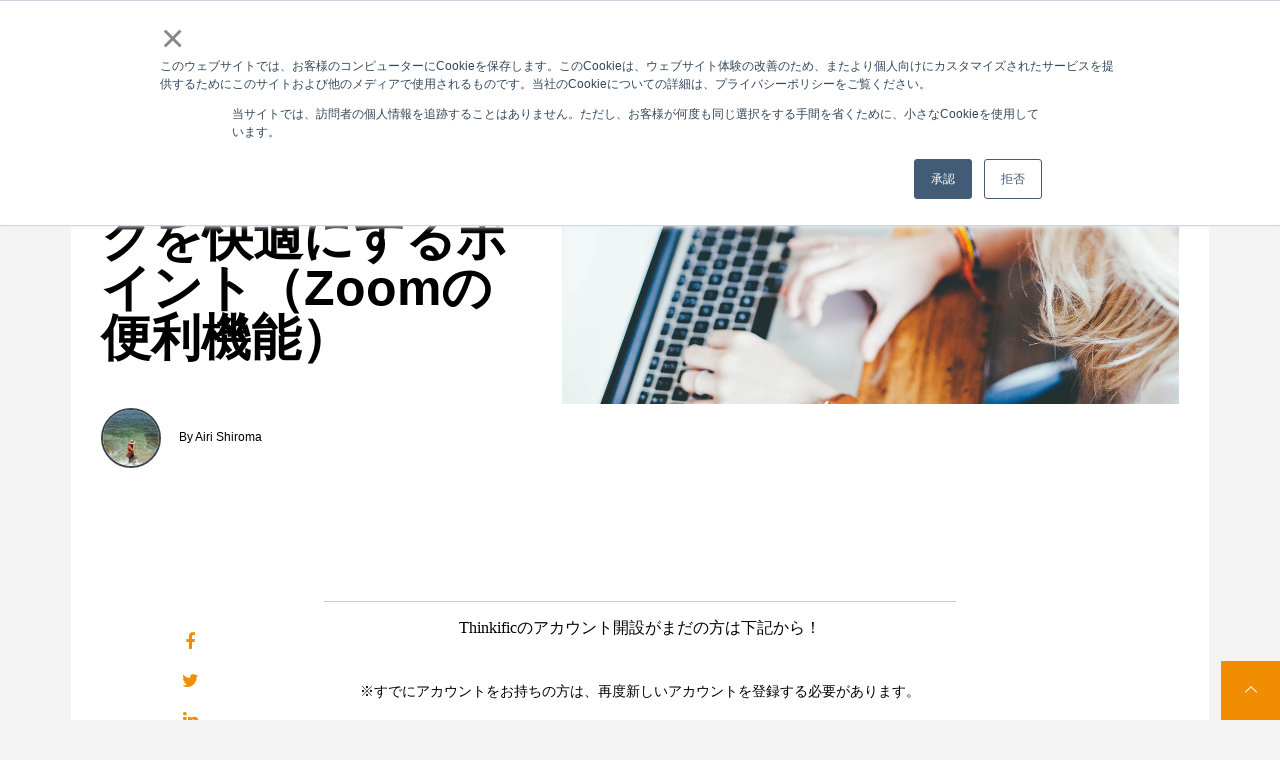

--- FILE ---
content_type: text/html; charset=UTF-8
request_url: https://blog.brandbuddyz.com/2020/04/08/zoom-remotework
body_size: 13102
content:
<!doctype html><html lang="ja"><head>
    <meta charset="utf-8">
    <title>Zoomでテレワークを快適にするポイント（Zoomの便利機能）</title>
    <link rel="shortcut icon" href="https://blog.brandbuddyz.com/hubfs/Brandbuddyz_August2020/Images/fav.png">
    <meta name="description" content="最近コロナの影響でテレワーク・在宅勤務に切り替える企業が増えてきました。テレワークのあり方について考える機会が多くなってきている今とても役に立つのがZoom。Zoomでテレワークを快適に出来るポイント（Zoomの便利機能）とテレワークに欠かせないアイテムなどを今回取り上げていきます。">
    
    
    
    
    <link rel="stylesheet" href="https://cdnjs.cloudflare.com/ajax/libs/font-awesome/4.7.0/css/font-awesome.css" integrity="sha512-5A8nwdMOWrSz20fDsjczgUidUBR8liPYU+WymTZP1lmY9G6Oc7HlZv156XqnsgNUzTyMefFTcsFH/tnJE/+xBg==" crossorigin="anonymous">
    
    
    <meta name="viewport" content="width=device-width, initial-scale=1">

    <script src="/hs/hsstatic/jquery-libs/static-1.1/jquery/jquery-1.7.1.js"></script>
<script>hsjQuery = window['jQuery'];</script>
    <meta property="og:description" content="最近コロナの影響でテレワーク・在宅勤務に切り替える企業が増えてきました。テレワークのあり方について考える機会が多くなってきている今とても役に立つのがZoom。Zoomでテレワークを快適に出来るポイント（Zoomの便利機能）とテレワークに欠かせないアイテムなどを今回取り上げていきます。">
    <meta property="og:title" content="Zoomでテレワークを快適にするポイント（Zoomの便利機能）">
    <meta name="twitter:description" content="最近コロナの影響でテレワーク・在宅勤務に切り替える企業が増えてきました。テレワークのあり方について考える機会が多くなってきている今とても役に立つのがZoom。Zoomでテレワークを快適に出来るポイント（Zoomの便利機能）とテレワークに欠かせないアイテムなどを今回取り上げていきます。">
    <meta name="twitter:title" content="Zoomでテレワークを快適にするポイント（Zoomの便利機能）">

    

    
    <style>
a.cta_button{-moz-box-sizing:content-box !important;-webkit-box-sizing:content-box !important;box-sizing:content-box !important;vertical-align:middle}.hs-breadcrumb-menu{list-style-type:none;margin:0px 0px 0px 0px;padding:0px 0px 0px 0px}.hs-breadcrumb-menu-item{float:left;padding:10px 0px 10px 10px}.hs-breadcrumb-menu-divider:before{content:'›';padding-left:10px}.hs-featured-image-link{border:0}.hs-featured-image{float:right;margin:0 0 20px 20px;max-width:50%}@media (max-width: 568px){.hs-featured-image{float:none;margin:0;width:100%;max-width:100%}}.hs-screen-reader-text{clip:rect(1px, 1px, 1px, 1px);height:1px;overflow:hidden;position:absolute !important;width:1px}
</style>

<link rel="stylesheet" href="https://blog.brandbuddyz.com/hubfs/hub_generated/template_assets/1/34258389596/1740633287376/template_layout.min.css">
<link rel="stylesheet" href="https://blog.brandbuddyz.com/hubfs/hub_generated/template_assets/1/34258345478/1740633283598/template_main.min.css">
<link rel="stylesheet" href="https://fonts.googleapis.com/css?family=Merriweather:400,700|Lato:400,700&amp;display=swap">
<link rel="stylesheet" href="https://blog.brandbuddyz.com/hubfs/hub_generated/template_assets/1/34255955773/1740633282588/template_theme-overrides.min.css">
<link rel="stylesheet" href="/hs/hsstatic/AsyncSupport/static-1.501/sass/comments_listing_asset.css">
<link rel="preload" as="style" href="https://48752163.fs1.hubspotusercontent-na1.net/hubfs/48752163/raw_assets/media-default-modules/master/650/js_client_assets/assets/TrackPlayAnalytics-Cm48oVxd.css">

<link rel="preload" as="style" href="https://48752163.fs1.hubspotusercontent-na1.net/hubfs/48752163/raw_assets/media-default-modules/master/650/js_client_assets/assets/Tooltip-DkS5dgLo.css">

    <script type="application/ld+json">
{
  "mainEntityOfPage" : {
    "@type" : "WebPage",
    "@id" : "https://blog.brandbuddyz.com/2020/04/08/zoom-remotework"
  },
  "author" : {
    "name" : "Airi Shiroma",
    "url" : "https://blog.brandbuddyz.com/author/airi-shiroma",
    "@type" : "Person"
  },
  "headline" : "Zoomでテレワークを快適にするポイント（Zoomの便利機能）",
  "datePublished" : "2020-07-29T06:55:35.000Z",
  "dateModified" : "2022-01-12T04:51:50.401Z",
  "publisher" : {
    "name" : "BrandBuddy合同会社",
    "logo" : {
      "url" : "https://f.hubspotusercontent40.net/hubfs/4501640/bb_logo04.png",
      "@type" : "ImageObject"
    },
    "@type" : "Organization"
  },
  "@context" : "https://schema.org",
  "@type" : "BlogPosting",
  "image" : [ "https://f.hubspotusercontent40.net/hubfs/4501640/Zoom%E3%81%A6%E3%82%99%E3%83%86%E3%83%AC%E3%83%AF%E3%83%BC%E3%82%AF%E3%82%92%E5%BF%AB%E9%81%A9%E3%81%AB%E3%81%99%E3%82%8B%E3%83%9B%E3%82%9A%E3%82%A4%E3%83%B3%E3%83%88%EF%BC%88Zoom%E3%81%AE%E4%BE%BF%E5%88%A9%E6%A9%9F%E8%83%BD%EF%BC%89.jpg" ]
}
</script>


    
<!--  Added by GoogleAnalytics integration -->
<script>
var _hsp = window._hsp = window._hsp || [];
_hsp.push(['addPrivacyConsentListener', function(consent) { if (consent.allowed || (consent.categories && consent.categories.analytics)) {
  (function(i,s,o,g,r,a,m){i['GoogleAnalyticsObject']=r;i[r]=i[r]||function(){
  (i[r].q=i[r].q||[]).push(arguments)},i[r].l=1*new Date();a=s.createElement(o),
  m=s.getElementsByTagName(o)[0];a.async=1;a.src=g;m.parentNode.insertBefore(a,m)
})(window,document,'script','//www.google-analytics.com/analytics.js','ga');
  ga('create','UA-99657477-2','auto');
  ga('send','pageview');
}}]);
</script>

<!-- /Added by GoogleAnalytics integration -->

<!--  Added by GoogleAnalytics4 integration -->
<script>
var _hsp = window._hsp = window._hsp || [];
window.dataLayer = window.dataLayer || [];
function gtag(){dataLayer.push(arguments);}

var useGoogleConsentModeV2 = true;
var waitForUpdateMillis = 1000;


if (!window._hsGoogleConsentRunOnce) {
  window._hsGoogleConsentRunOnce = true;

  gtag('consent', 'default', {
    'ad_storage': 'denied',
    'analytics_storage': 'denied',
    'ad_user_data': 'denied',
    'ad_personalization': 'denied',
    'wait_for_update': waitForUpdateMillis
  });

  if (useGoogleConsentModeV2) {
    _hsp.push(['useGoogleConsentModeV2'])
  } else {
    _hsp.push(['addPrivacyConsentListener', function(consent){
      var hasAnalyticsConsent = consent && (consent.allowed || (consent.categories && consent.categories.analytics));
      var hasAdsConsent = consent && (consent.allowed || (consent.categories && consent.categories.advertisement));

      gtag('consent', 'update', {
        'ad_storage': hasAdsConsent ? 'granted' : 'denied',
        'analytics_storage': hasAnalyticsConsent ? 'granted' : 'denied',
        'ad_user_data': hasAdsConsent ? 'granted' : 'denied',
        'ad_personalization': hasAdsConsent ? 'granted' : 'denied'
      });
    }]);
  }
}

gtag('js', new Date());
gtag('set', 'developer_id.dZTQ1Zm', true);
gtag('config', 'G-KR7BSMMR9V');
</script>
<script async src="https://www.googletagmanager.com/gtag/js?id=G-KR7BSMMR9V"></script>

<!-- /Added by GoogleAnalytics4 integration -->



<meta property="og:image" content="https://blog.brandbuddyz.com/hubfs/Zoom%E3%81%A6%E3%82%99%E3%83%86%E3%83%AC%E3%83%AF%E3%83%BC%E3%82%AF%E3%82%92%E5%BF%AB%E9%81%A9%E3%81%AB%E3%81%99%E3%82%8B%E3%83%9B%E3%82%9A%E3%82%A4%E3%83%B3%E3%83%88%EF%BC%88Zoom%E3%81%AE%E4%BE%BF%E5%88%A9%E6%A9%9F%E8%83%BD%EF%BC%89.jpg">
<meta property="og:image:width" content="1200">
<meta property="og:image:height" content="630">

<meta name="twitter:image" content="https://blog.brandbuddyz.com/hubfs/Zoom%E3%81%A6%E3%82%99%E3%83%86%E3%83%AC%E3%83%AF%E3%83%BC%E3%82%AF%E3%82%92%E5%BF%AB%E9%81%A9%E3%81%AB%E3%81%99%E3%82%8B%E3%83%9B%E3%82%9A%E3%82%A4%E3%83%B3%E3%83%88%EF%BC%88Zoom%E3%81%AE%E4%BE%BF%E5%88%A9%E6%A9%9F%E8%83%BD%EF%BC%89.jpg">


<meta property="og:url" content="https://blog.brandbuddyz.com/2020/04/08/zoom-remotework">
<meta name="twitter:card" content="summary_large_image">

<link rel="canonical" href="https://blog.brandbuddyz.com/2020/04/08/zoom-remotework">

<meta property="og:type" content="article">
<link rel="alternate" type="application/rss+xml" href="https://blog.brandbuddyz.com/rss.xml">
<meta name="twitter:domain" content="blog.brandbuddyz.com">
<meta name="twitter:site" content="@HirokiTeruya">
<script src="//platform.linkedin.com/in.js" type="text/javascript">
    lang: ja_JP
</script>

<meta http-equiv="content-language" content="ja">






         
  <meta name="generator" content="HubSpot"></head>
  <body>
    <div class="body-wrapper   hs-content-id-31865417674 hs-blog-post hs-blog-id-31471185750">
      
      <div data-global-resource-path="Brandbuddyz_August2020/templates/partials/header.html"><header class="header">
  <div class="head_inner">
    <div class="page-center">
      <div class="cstm_logo">
        <div id="hs_cos_wrapper_header_logo" class="hs_cos_wrapper hs_cos_wrapper_widget hs_cos_wrapper_type_module widget-type-logo" style="" data-hs-cos-general-type="widget" data-hs-cos-type="module">
  






















  
  <span id="hs_cos_wrapper_header_logo_hs_logo_widget" class="hs_cos_wrapper hs_cos_wrapper_widget hs_cos_wrapper_type_logo" style="" data-hs-cos-general-type="widget" data-hs-cos-type="logo"><a href="https://brandbuddyz.com/" id="hs-link-header_logo_hs_logo_widget" style="border-width:0px;border:0px;"><img src="https://blog.brandbuddyz.com/hs-fs/hubfs/raw_assets/public/Brandbuddyz_August2020/images/logo.png?height=37&amp;name=logo.png" class="hs-image-widget " height="37" style="height: auto;width:0px;border-width:0px;border:0px;" width="0" alt="BrandBuddyz" title="BrandBuddyz"></a></span>
</div>
      </div>
      <div class="mob_cstm_logo">
        <div id="hs_cos_wrapper_mob_header_logo" class="hs_cos_wrapper hs_cos_wrapper_widget hs_cos_wrapper_type_module widget-type-logo" style="" data-hs-cos-general-type="widget" data-hs-cos-type="module">
  






















  
  <span id="hs_cos_wrapper_mob_header_logo_hs_logo_widget" class="hs_cos_wrapper hs_cos_wrapper_widget hs_cos_wrapper_type_logo" style="" data-hs-cos-general-type="widget" data-hs-cos-type="logo"><a href="https://brandbuddyz.com/" id="hs-link-mob_header_logo_hs_logo_widget" style="border-width:0px;border:0px;"><img src="https://blog.brandbuddyz.com/hs-fs/hubfs/raw_assets/public/Brandbuddyz_August2020/images/logo_mob.png?height=37&amp;name=logo_mob.png" class="hs-image-widget " height="37" style="height: auto;width:0px;border-width:0px;border:0px;" width="0" alt="BrandBuddyz" title="BrandBuddyz"></a></span>
</div>
      </div>
      <div class="mobile_trigger"></div>
      <div class="custom-menu-primary">
        <div id="hs_cos_wrapper_navigation-primary" class="hs_cos_wrapper hs_cos_wrapper_widget hs_cos_wrapper_type_module" style="" data-hs-cos-general-type="widget" data-hs-cos-type="module">






   






 

<ul class="submenu level-1" aria-hidden="false"> 
  
  

<li class="has-submenu menu-item">
  <a href="https://brandbuddyz.com/about/" class="menu-link     ">Who?</a>
   
  

 

<ul class="submenu level-2" aria-hidden="true"> 
  
  

<li class="no-submenu menu-item">
  <a href="https://brandbuddyz.com/vision/" class="menu-link     ">Vision</a>
  
</li>

  
  

<li class="no-submenu menu-item">
  <a href="https://brandbuddyz.com/message/" class="menu-link     ">Message</a>
  
</li>

  
</ul>

  
</li>

  
  

<li class="no-submenu menu-item">
  <a href="https://brandbuddyz.com/services/" class="menu-link     ">Services</a>
  
</li>

  
  

<li class="no-submenu menu-item">
  <a href="https://brandbuddyz.com/company/" class="menu-link     ">Company</a>
  
</li>

  
  

<li class="no-submenu menu-item">
  <a href="https://brandbuddyz.com/works/" class="menu-link     ">Works</a>
  
</li>

  
  

<li class="no-submenu menu-item">
  <a href="https://blog.brandbuddyz.com/" class="menu-link     ">Blog</a>
  
</li>

  
  

<li class="no-submenu menu-item">
  <a href="https://share.hsforms.com/1EzTTaBreQACNnJXz4Ui3Yg2ohhk?__hstc=26595618.1c7cc254733071e7a41897617782950d.1598678740527.1598678740527.1598695242933.2&amp;__hssc=26595618.2.1598695242933&amp;__hsfp=347524095" class="menu-link     ">Contact</a>
  
</li>

  
</ul>
</div>
      </div>
      <div class="mob_menu custom-menu-primary">
        <div id="hs_cos_wrapper_navigation-primary" class="hs_cos_wrapper hs_cos_wrapper_widget hs_cos_wrapper_type_module" style="" data-hs-cos-general-type="widget" data-hs-cos-type="module">






   






 

<ul class="submenu level-1" aria-hidden="false"> 
  
  

<li class="has-submenu menu-item">
  <a href="https://brandbuddyz.com/about/" class="menu-link     ">Who?</a>
   
  

 

<ul class="submenu level-2" aria-hidden="true"> 
  
  

<li class="no-submenu menu-item">
  <a href="https://brandbuddyz.com/vision/" class="menu-link     ">Vision</a>
  
</li>

  
  

<li class="no-submenu menu-item">
  <a href="https://brandbuddyz.com/message/" class="menu-link     ">Message</a>
  
</li>

  
</ul>

  
</li>

  
  

<li class="no-submenu menu-item">
  <a href="https://brandbuddyz.com/services/" class="menu-link     ">Services</a>
  
</li>

  
  

<li class="no-submenu menu-item">
  <a href="https://brandbuddyz.com/company/" class="menu-link     ">Company</a>
  
</li>

  
  

<li class="no-submenu menu-item">
  <a href="https://brandbuddyz.com/works/" class="menu-link     ">Works</a>
  
</li>

  
  

<li class="no-submenu menu-item">
  <a href="https://blog.brandbuddyz.com/" class="menu-link     ">Blog</a>
  
</li>

  
  

<li class="no-submenu menu-item">
  <a href="https://share.hsforms.com/1EzTTaBreQACNnJXz4Ui3Yg2ohhk?__hstc=26595618.1c7cc254733071e7a41897617782950d.1598678740527.1598678740527.1598695242933.2&amp;__hssc=26595618.2.1598695242933&amp;__hsfp=347524095" class="menu-link     ">Contact</a>
  
</li>

  
</ul>
</div>
      </div>
    </div>
  </div>
</header></div>
      

      

<div class="post_banner">
  <div class="page-center">
    <div class="row-fluid">
      <div class="span5 leftWrapper">
        <div class="readTime">
          
          
          
          
          
          1 min read
          
        </div>
        <h1><span id="hs_cos_wrapper_name" class="hs_cos_wrapper hs_cos_wrapper_meta_field hs_cos_wrapper_type_text" style="" data-hs-cos-general-type="meta_field" data-hs-cos-type="text">Zoomでテレワークを快適にするポイント（Zoomの便利機能）</span></h1>
        <div class="listing_author"> 
          
          <span class="lstng_authr_img">
            <img src="https://blog.brandbuddyz.com/hubfs/IMG_0992-2.jpg" alt="Airi Shiroma">
          </span> 
          
          <span>
            By Airi Shiroma 
          </span>
        </div>
      </div>
      <div class="span7">
        
        <div class="postFeatureImageWrapper">
          <div class="image-wrapper clearfix">
            <img src="https://blog.brandbuddyz.com/hubfs/Zoom%E3%81%A6%E3%82%99%E3%83%86%E3%83%AC%E3%83%AF%E3%83%BC%E3%82%AF%E3%82%92%E5%BF%AB%E9%81%A9%E3%81%AB%E3%81%99%E3%82%8B%E3%83%9B%E3%82%9A%E3%82%A4%E3%83%B3%E3%83%88%EF%BC%88Zoom%E3%81%AE%E4%BE%BF%E5%88%A9%E6%A9%9F%E8%83%BD%EF%BC%89.jpg" alt="Zoomでテレワークを快適にするポイント（Zoomの便利機能）">
          </div>
        </div>
        
      </div>
    </div>
  </div>
</div>
<div class="post-page">
  <div class="content-wrapper">
    <div class="blog-post">  
      <div class="row-fluid">
        <div class="blog_spacer span2 ">
        </div>
        <div class="blog-post__body span8 ">
            <div id="hs_cos_wrapper_blog_post_audio" class="hs_cos_wrapper hs_cos_wrapper_widget hs_cos_wrapper_type_module" style="" data-hs-cos-general-type="widget" data-hs-cos-type="module"><link rel="stylesheet" href="https://48752163.fs1.hubspotusercontent-na1.net/hubfs/48752163/raw_assets/media-default-modules/master/650/js_client_assets/assets/TrackPlayAnalytics-Cm48oVxd.css">
<link rel="stylesheet" href="https://48752163.fs1.hubspotusercontent-na1.net/hubfs/48752163/raw_assets/media-default-modules/master/650/js_client_assets/assets/Tooltip-DkS5dgLo.css">

    <script type="text/javascript">
      window.__hsEnvConfig = {"hsDeployed":true,"hsEnv":"prod","hsJSRGates":["CMS:JSRenderer:SeparateIslandRenderOption","CMS:JSRenderer:CompressResponse","CMS:JSRenderer:MinifyCSS","CMS:JSRenderer:GetServerSideProps","CMS:JSRenderer:LocalProxySchemaVersion1","CMS:JSRenderer:SharedDeps"],"hublet":"na1","portalID":4501640};
      window.__hsServerPageUrl = "https:\u002F\u002Fblog.brandbuddyz.com\u002F2020\u002F04\u002F08\u002Fzoom-remotework";
      window.__hsBasePath = "\u002F2020\u002F04\u002F08\u002Fzoom-remotework";
    </script>
      </div>
          <div class="stickySocial">
            <ul>
              <li>
                <a class="share_facebook" href="javascript:;" title="facebook" target="popup" onclick="window.open('http://www.facebook.com/sharer/sharer.php?u=https://blog.brandbuddyz.com/2020/04/08/zoom-remotework','Facebook Share','width=600,height=600')"><i class="fa fa-facebook"></i></a>
              </li>
              <li>
                <a class="share_twitter" href="javascript:;" title="twitter" target="popup" onclick="window.open('https://twitter.com/intent/tweet?url=https://blog.brandbuddyz.com/2020/04/08/zoom-remotework&amp;text=Zoomでテレワークを快適にするポイント（Zoomの便利機能）','Twitter Share','width=600,height=600')"><i class="fa fa-twitter"></i></a>
              </li>
              <li>
                <a class="share_linkedin" href="javascript:;" title="linkedin" target="popup" onclick="window.open('http://www.linkedin.com/shareArticle?mini=true&amp;url=https://blog.brandbuddyz.com/2020/04/08/zoom-remotework','LinkedIn Share','width=600,height=600')"><i class="fa fa-linkedin"></i></a>
              </li>
            </ul> 
          </div>
          <span id="hs_cos_wrapper_post_body" class="hs_cos_wrapper hs_cos_wrapper_meta_field hs_cos_wrapper_type_rich_text" style="" data-hs-cos-general-type="meta_field" data-hs-cos-type="rich_text"><hr>
<p style="text-align: center; font-weight: normal;"><span style="font-family: Georgia, Palatino, Times, 'Times New Roman', serif;">Thinkificのアカウント開設がまだの方は下記から！</span></p>
<p style="text-align: center; font-weight: normal; font-size: 14px;"><span style="font-family: Georgia, Palatino, Times, 'Times New Roman', serif; color: #000000;"><span style="font-family: Georgia, Palatino, Times, 'Times New Roman', serif;">※すでにアカウントをお持ちの方は、再度新しいアカウントを登録する必要があります。</span></span></p>
<p style="text-align: center; font-weight: normal;"><span style="font-family: Georgia, Palatino, Times, 'Times New Roman', serif; color: #ff0201;">\有料プロプラン1ヶ月無料特典付き/</span></p>
<p style="text-align: center; font-weight: normal;"><span style="font-family: Georgia, Palatino, Times, 'Times New Roman', serif; color: #ff0201;"><!--HubSpot Call-to-Action Code -->
<span class="hs-cta-wrapper" id="hs-cta-wrapper-959a5920-93ab-405c-b56c-d1b55b5ffa58"><span class="hs-cta-node hs-cta-959a5920-93ab-405c-b56c-d1b55b5ffa58" id="hs-cta-959a5920-93ab-405c-b56c-d1b55b5ffa58">
  <!--[if lte IE 8]><div id="hs-cta-ie-element"></div><![endif]--><a href="https://cta-redirect.hubspot.com/cta/redirect/4501640/959a5920-93ab-405c-b56c-d1b55b5ffa58" target="_blank" rel="noopener"><img class="hs-cta-img" id="hs-cta-img-959a5920-93ab-405c-b56c-d1b55b5ffa58" style="border-width:0px;" src="https://no-cache.hubspot.com/cta/default/4501640/959a5920-93ab-405c-b56c-d1b55b5ffa58.png" alt="アカウントを開設する"></a></span></span>
<!-- end HubSpot Call-to-Action Code --></span></p>
<p style="font-weight: bold; text-align: center;"><span style="color: #ff0201; font-family: Georgia, Palatino, Times, 'Times New Roman', serif;">＜Thinkificオンラインレッスンを作りたい方向けの無料セミナー動画＞</span></p>
<p style="text-align: center; font-weight: normal;"><span style="font-family: Georgia, Palatino, Times, 'Times New Roman', serif;">2021年11月12日に開催されたオンラインレッスンを作りたい方向けの「Thinkific × Brandbuddyz 無料ウェブセミナー」のアーカイブ動画を下記のボタンから視聴できます。</span><br><br><span style="font-family: Georgia, Palatino, Times, 'Times New Roman', serif;"><!--HubSpot Call-to-Action Code -->
<span class="hs-cta-wrapper" id="hs-cta-wrapper-3a483b77-cba8-42f6-9d95-dcc4a4312f4c"><span class="hs-cta-node hs-cta-3a483b77-cba8-42f6-9d95-dcc4a4312f4c" id="hs-cta-3a483b77-cba8-42f6-9d95-dcc4a4312f4c">
  <!--[if lte IE 8]><div id="hs-cta-ie-element"></div><![endif]--><a href="https://cta-redirect.hubspot.com/cta/redirect/4501640/3a483b77-cba8-42f6-9d95-dcc4a4312f4c" target="_blank" rel="noopener"><img class="hs-cta-img" id="hs-cta-img-3a483b77-cba8-42f6-9d95-dcc4a4312f4c" style="border-width:0px;" src="https://no-cache.hubspot.com/cta/default/4501640/3a483b77-cba8-42f6-9d95-dcc4a4312f4c.png" alt="無料セミナーのアーカイブ動画を視聴する"></a></span></span>
<!-- end HubSpot Call-to-Action Code --></span><br><br></p>
<p><span style="font-family: Georgia, Palatino, Times, 'Times New Roman', serif;"><span>対象ブログ：<a href="https://blog.brandbuddyz.com/thinkific-dripfeature-preorderfeature?hsLang=ja">https://blog.brandbuddyz.com/thinkific-dripfeature-preorderfeature</a></span></span></p>
<hr><span></span>
<p>&nbsp;</p>
<p style="text-align: left;"><span style="font-weight: 400;">こんにちは！ブランドバディーズのAIRIです。</span></p>
<p><span style="font-weight: 400;">皆さんは、テレワークを検討・導入されていますか？</span></p>
<p>&nbsp;</p>
<p><span style="font-weight: 400;">新型コロナの影響でリモートワーク・在宅勤務に切り替える企業も増えてきました。</span></p>
<p>&nbsp;</p>
<p><span style="font-weight: 400;">慣れない働き方ということで多くの方が苦戦している状況ですよね。</span></p>
<p><span style="font-weight: 400;">普段使い慣れているチャットや無料通話アプリなどを連絡手段として、</span><span style="font-weight: 400;">利用している方も多いかと思います。</span></p>
<p>&nbsp;</p>
<p><span style="font-weight: 400;">でもそれだけでは、仕事をうまく回すのが難しく感じる場面も出てくるでしょう。</span></p>
<p><!--more--></p>
<p><span style="font-weight: 400;">例えば、</span></p>
<p><span style="font-weight: 400;">文字だけでは伝えにくかったり、どうしても合同で会議がしたい時などあります。</span></p>
<p>&nbsp;</p>
<p><strong>そういう時に役に立つのが、今話題の『Zoom』です。</strong></p>
<p>&nbsp;</p>
<p><span style="font-weight: 400;">多くの企業がWeb会議で使っているZoomですが、</span></p>
<p><span style="font-weight: 400;">今日はZoomでテレワークを快適にできるポイント（Zoomの便利機能）と個人的にテレワークに欠かせないアイテムについて取り上げたいと思います。</span></p>
<p>&nbsp;</p>
<p><span><a href="https://brandbuddyz.com/" rel="noopener" target="_blank">BrandBuddyz</a></span>（ブランドバディーズ）は、社員全員がリモートワークで、中にはアメリカに住んでいるスタッフもいます！</p>
<p>勤怠の管理、タスク管理、進捗確認、タスクの引き継ぎや社内トレーニングなども全てオンラインにて行っております。</p>
<p>弊社では小規模事業者や中小企業、県内外の大手企業の<a href="https://www.youtube.com/watch?v=ue9xUud3jG0&amp;t=1s" rel="noopener" target="_blank"><span>DX</span><span>（デジタルトランスフォーメーション）</span></a>の推進サポートも行なっていますので、お困りの際は<a href="https://share.hsforms.com/1EzTTaBreQACNnJXz4Ui3Yg2ohhk?__hstc=26595618.a9f1e3d1de92c90a89daabbd78e76800.1636158617529.1638888001888.1638905180260.19&amp;__hssc=26595618.10.1638905180260&amp;__hsfp=4041794778&amp;hsCtaTracking=52e4bd23-95e5-4b55-804c-c4aaffb7bc56%7C44dc0b10-e456-4cde-8d52-683f9535e165" rel="noopener" target="_blank"><span>お気軽にお問い合わせください。</span></a></p>
<p>&nbsp;</p>
<h2 style="font-size: 30px;"><strong>Zoomはシンプルで簡単！</strong></h2>
<p>&nbsp;</p>
<p><span style="font-weight: 400;">Zoomにはたくさんの便利な機能がついていますが、</span><span style="font-weight: 400;">何と言ってもシンプルで簡単なのがポイント！</span></p>
<p>&nbsp;</p>
<p style="font-size: 24px;"><strong>URL発行で、アクセスが簡単</strong></p>
<p><span style="font-weight: 400;">URLをチャットで送るだけで簡単に会議に招待ができます。</span></p>
<p>&nbsp;</p>
<p><span style="font-weight: 400;">実は、会議に参加するだけであれば、アカウント作る必要がないんです。</span></p>
<p>&nbsp;</p>
<p><span style="font-weight: 400;">なので参加者は、送られてきたURLをクリックするだけで簡単にミーティングに参加できるの、シェアがしやすく参加相手の負担を減らすことができます。</span></p>
<p>&nbsp;</p>
<p style="font-size: 24px;"><strong>操作や画面がシンプル</strong></p>
<p><span style="font-weight: 400;">操作パネルもとてもシンプルで、機能それぞれがアイコン化されているので</span></p>
<p><span style="font-weight: 400;">慣れていない方でもパッとみてわかるシステムになっているので使いやすいです。</span></p>
<p>&nbsp;</p>
<h2 style="font-size: 30px;"><strong>テレワークを快適にするZoomの機能</strong></h2>
<p>&nbsp;</p>
<p style="font-size: 24px;"><strong>画面を共有できる</strong></p>
<p><span style="font-weight: 400;">ホストの画面を参加者の画面に映すことができる機能です。</span></p>
<p>&nbsp;</p>
<p><span style="font-weight: 400;">会議の時に、パワーポイントを用いたりしますよね。</span></p>
<p>&nbsp;</p>
<p><span style="font-weight: 400;">画面を共有することでパワーポイントでプレゼンするのと同じようなことができるのです。</span></p>
<p>&nbsp;</p>
<p><span style="font-weight: 400;">例えば、テレワークに慣れていない人へ、操作方法を見せることができます。</span></p>
<p><span style="font-weight: 400;">また、資料を見せながら、参加者全てに共有しながらレクチャー・ディスカッションができます。</span></p>
<p>&nbsp;</p>
<p><span style="font-weight: 400;">他のアプリでも共有画面はあったりしますが、</span></p>
<p><span style="font-weight: 400;">Zoomの特徴として、PC同士だけの画面共有ではなく、スマホ・タブレットでもこの機能を使えることができます。</span></p>
<p>&nbsp;</p>
<p><span style="font-weight: 400;">出先であっても簡単に打ち合わせができるというのがZoomの特徴です。</span></p>
<p>&nbsp;</p>
<p style="font-size: 24px;"><strong>ブレークアウトセッション</strong></p>
<p><span style="font-weight: 400;">ウェブ会議上で、グループ別に分けて会議ができる機能です。</span></p>
<p><span style="font-weight: 400;">最大で５０のセッションに分けることができます。</span></p>
<p>&nbsp;</p>
<p><span style="font-weight: 400;">例えば、グループごとにディスカッションやグループワークをしたい時に便利です。</span></p>
<p>&nbsp;</p>
<p><span style="font-weight: 400;">ミーティングのホストが、参加者を別々のセッションへ自動的もしくは、手動でセッションを分けることができます。</span></p>
<p>&nbsp;</p>
<p style="font-size: 24px;"><strong>録画ができる</strong></p>
<p><span style="font-weight: 400;">ボタン一つで簡単に会議の様子を録画できます。</span></p>
<p>&nbsp;</p>
<p><span style="font-weight: 400;">例えば、打ち合わせや会議に参加できなかった人のために録画してシェアしたり</span></p>
<p><span style="font-weight: 400;">打ち合わせ後など、内容を確認したい際にとても便利な機能です。</span></p>
<p>&nbsp;</p>
<p style="font-size: 24px;"><strong>リモートコントロール機能</strong></p>
<p><span style="font-weight: 400;">パソコンに詳しくない人のサポートができる便利な機能です。</span></p>
<p>&nbsp;</p>
<p><span style="font-weight: 400;">画面を共有してて、なかなか指示が伝わらない場合、オフィスだと簡単に指差しで教えたり、代わりに操作の仕方を見せることができますよね。</span></p>
<p>&nbsp;</p>
<p><span style="font-weight: 400;">それと同じことができ、相手のパソコンを操作することができるのです。</span></p>
<p>&nbsp;</p>
<p><span style="font-weight: 400;">相手が画面を共有している時に「リモート制御のリクエスト」を選択すると、</span></p>
<p>&nbsp;</p>
<p><span style="font-weight: 400;">相手の画面に「リモートコントロールを承諾」の画面が出てくるので</span></p>
<p>&nbsp;</p>
<p><span style="font-weight: 400;">承諾したら簡単にリモートコントロールができます。</span></p>
<p>&nbsp;</p>
<p style="font-size: 24px;"><strong>背景を変更</strong></p>
<p><span style="font-weight: 400;">テレワークになってウェブ会議をするとなると、</span></p>
<p><span style="font-weight: 400;">自宅のプライベート感が見られるのが嫌という方も多いでしょう。</span></p>
<p>&nbsp;</p>
<p><span style="font-weight: 400;">そこで便利なのが、背景設定。</span></p>
<p><img class="aligncenter size-full wp-image-1884" src="https://blog.brandbuddyz.com/hs-fs/hubfs/Imported_Blog_Media/%E3%82%B9%E3%82%AF%E3%83%AA%E3%83%BC%E3%83%B3%E3%82%B7%E3%83%A7%E3%83%83%E3%83%88-2020-04-08-16_35_48.png?width=600&amp;name=%E3%82%B9%E3%82%AF%E3%83%AA%E3%83%BC%E3%83%B3%E3%82%B7%E3%83%A7%E3%83%83%E3%83%88-2020-04-08-16_35_48.png" alt="Zoomでテレワークを快適にするポイント（Zoomの便利機能）1" width="600" style="width: 600px; display: block; margin: 0px auto;" srcset="https://blog.brandbuddyz.com/hs-fs/hubfs/Imported_Blog_Media/%E3%82%B9%E3%82%AF%E3%83%AA%E3%83%BC%E3%83%B3%E3%82%B7%E3%83%A7%E3%83%83%E3%83%88-2020-04-08-16_35_48.png?width=300&amp;name=%E3%82%B9%E3%82%AF%E3%83%AA%E3%83%BC%E3%83%B3%E3%82%B7%E3%83%A7%E3%83%83%E3%83%88-2020-04-08-16_35_48.png 300w, https://blog.brandbuddyz.com/hs-fs/hubfs/Imported_Blog_Media/%E3%82%B9%E3%82%AF%E3%83%AA%E3%83%BC%E3%83%B3%E3%82%B7%E3%83%A7%E3%83%83%E3%83%88-2020-04-08-16_35_48.png?width=600&amp;name=%E3%82%B9%E3%82%AF%E3%83%AA%E3%83%BC%E3%83%B3%E3%82%B7%E3%83%A7%E3%83%83%E3%83%88-2020-04-08-16_35_48.png 600w, https://blog.brandbuddyz.com/hs-fs/hubfs/Imported_Blog_Media/%E3%82%B9%E3%82%AF%E3%83%AA%E3%83%BC%E3%83%B3%E3%82%B7%E3%83%A7%E3%83%83%E3%83%88-2020-04-08-16_35_48.png?width=900&amp;name=%E3%82%B9%E3%82%AF%E3%83%AA%E3%83%BC%E3%83%B3%E3%82%B7%E3%83%A7%E3%83%83%E3%83%88-2020-04-08-16_35_48.png 900w, https://blog.brandbuddyz.com/hs-fs/hubfs/Imported_Blog_Media/%E3%82%B9%E3%82%AF%E3%83%AA%E3%83%BC%E3%83%B3%E3%82%B7%E3%83%A7%E3%83%83%E3%83%88-2020-04-08-16_35_48.png?width=1200&amp;name=%E3%82%B9%E3%82%AF%E3%83%AA%E3%83%BC%E3%83%B3%E3%82%B7%E3%83%A7%E3%83%83%E3%83%88-2020-04-08-16_35_48.png 1200w, https://blog.brandbuddyz.com/hs-fs/hubfs/Imported_Blog_Media/%E3%82%B9%E3%82%AF%E3%83%AA%E3%83%BC%E3%83%B3%E3%82%B7%E3%83%A7%E3%83%83%E3%83%88-2020-04-08-16_35_48.png?width=1500&amp;name=%E3%82%B9%E3%82%AF%E3%83%AA%E3%83%BC%E3%83%B3%E3%82%B7%E3%83%A7%E3%83%83%E3%83%88-2020-04-08-16_35_48.png 1500w, https://blog.brandbuddyz.com/hs-fs/hubfs/Imported_Blog_Media/%E3%82%B9%E3%82%AF%E3%83%AA%E3%83%BC%E3%83%B3%E3%82%B7%E3%83%A7%E3%83%83%E3%83%88-2020-04-08-16_35_48.png?width=1800&amp;name=%E3%82%B9%E3%82%AF%E3%83%AA%E3%83%BC%E3%83%B3%E3%82%B7%E3%83%A7%E3%83%83%E3%83%88-2020-04-08-16_35_48.png 1800w" sizes="(max-width: 600px) 100vw, 600px"></p>
<p><span style="font-weight: 400;">設定のバーチャル背景から簡単に背景設定が可能です。</span></p>
<p>&nbsp;</p>
<p><span style="font-weight: 400;">自分の好きな画像を追加して背景にすることもできます。</span></p>
<p>&nbsp;</p>
<p><span style="font-weight: 400;">ちなみに、イルカさんとサンセットの画像は私が個人で画像を引っ張ってきて追加したものです。</span></p>
<p>&nbsp;</p>
<p><span style="font-weight: 400;">最近では、映画会社のマーベルやピクサーが背景用の素材を配布しているので、試してみるのもオススメです！</span></p>
<div class="hs-embed-wrapper" data-service="twitter" data-script-embed="true" data-responsive="true" style="position: relative; overflow: hidden; width: 100%; height: auto; padding: 0px; max-width: 514px; min-width: 256px; display: block; margin: auto; max-height: 586px;"><div class="hs-embed-content-wrapper"><blockquote class="twitter-tweet"><p lang="en" dir="ltr">To your favorite <a href="https://twitter.com/Pixar?ref_src=twsrc%5Etfw">@Pixar</a> locations… and beyond! Use these backgrounds to add some magic to your next video call. <a href="https://t.co/BtyYZQJNCh">pic.twitter.com/BtyYZQJNCh</a></p>— Disney (@Disney) <a href="https://twitter.com/Disney/status/1244761304302223365?ref_src=twsrc%5Etfw">March 30, 2020</a></blockquote> <script async src="https://platform.twitter.com/widgets.js" charset="utf-8"></script></div></div>
<p>
<script async src="https://platform.twitter.com/widgets.js" charset="utf-8"></script>
<span style="font-weight: 400;"></span></p>
<p><span style="font-weight: 400;">背</span><span style="font-weight: 400;">景を変えてミーティングすると、見る側も楽しい気分になるので</span><span style="font-weight: 400;"></span><span style="font-weight: 400;">いろんな背景を試して部下や同僚を驚かせるのもいいかもしれませんね。</span></p>
<p>&nbsp;</p>
<h2 style="font-size: 30px;"><strong>テレワークに欠かせないアイテム</strong></h2>
<p>&nbsp;</p>
<p><span style="font-weight: 400;">今回Zoomでテレワークを快適にするポイントをあげましたが、</span></p>
<p><span style="font-weight: 400;">最後にテレワークに個人的に欠かせないアイテムをいくつか取り上げたいと思います。</span></p>
<p>&nbsp;</p>
<p style="font-size: 24px;"><strong>・</strong><strong>マスク</strong></p>
<p><span style="font-weight: 400;">私自体、Zoomを使ってテレワークをしていますが、個人的にあるといいなと思うのが</span><span style="font-weight: 400;">マスク。</span></p>
<p><span style="font-weight: 400;">いきなりのZoomミーティングとなってもマスクがあればノーメイクでも気にならずに参加できます。</span></p>
<p><span style="font-weight: 400;">今はマスクを探しにくい時期ですが、布でできた仕事用のおしゃれマスクを一つ置いとくのもいいかもしれませんね。</span></p>
<p>&nbsp;</p>
<p style="font-size: 24px;"><strong>・ティーセット</strong></p>
<p><span style="font-weight: 400;">長時間座って、パソコンの前で仕事するとちょっと疲れてきますよね。</span></p>
<p><span style="font-weight: 400;">少しの息抜きにティータイムがとてもオススメです。</span></p>
<p><span style="font-weight: 400;">1人用のティーポットカップは個人的にとてもお世話になっています！</span></p>
<p><span style="font-weight: 400;">フレーバーを変えたりして気分を変えてリラックスできるので個人的にティーセットは欠かせません。</span></p>
<p>&nbsp;</p>
<p style="font-size: 24px;"><strong>・アロマ</strong></p>
<p><span style="font-weight: 400;">アロマもティーセットのようにリラックス効果のために役立ちます。</span></p>
<p><span style="font-weight: 400;">私もたまにするのですが、</span></p>
<p><span style="font-weight: 400;">仕事をして、キリがいいところでちょっとアロマを焚いて仕事再開すると</span><span style="font-weight: 400;">いいアイディアとかでてきて働きやすかったりします。</span></p>
<p><span style="font-weight: 400;">気持ちがリラックスして仕事がはかどり易くなるので</span></p>
<p><span style="font-weight: 400;">ティーセットとアロマの組み合わせで仕事をするのは個人的にオススメです！</span></p>
<p>&nbsp;</p>
<p style="font-size: 24px;"><strong>・BGM</strong></p>
<p><span style="font-weight: 400;">個人的には、無音で仕事をすることが比較的に多いですが、</span></p>
<p><span style="font-weight: 400;">癒される音楽で仕事に集中できるBGMが聞きたいなーと思う時に</span></p>
<p><span style="font-weight: 400;">よくYoutubeで「forest birds」と検索して自然・鳥のさえずりの音を聞いて仕事をしています。</span></p>
<p>&nbsp;</p>
<p><span style="font-weight: 400;">もうちょい気分をあげて仕事したい時は、ボサノバやジャズのライブ配信をずっと流したり。</span></p>
<p>&nbsp;</p>
<p><span style="font-weight: 400;">その時の気分でBGMを変えて仕事すると気分も乗ってきますよ^^</span></p>
<p>&nbsp;</p>
<h2 style="font-size: 30px;"><strong>まとめ</strong></h2>
<p>&nbsp;</p>
<p><span style="font-weight: 400;">今回は、<a href="/2020/02/28/zoom?hsLang=ja" rel="noopener">Zoom</a>でテレワークを快適にするポイント（Zoomの便利機能）について取り上げましたが、いかがだったでしょうか？</span></p>
<p>&nbsp;</p>
<p><span style="font-weight: 400;">Zoomには、</span><span style="font-weight: 400;">多くの機能がありますが</span></p>
<p><span style="font-weight: 400;">それを使いこなすことでオフィスで仕事する以上にテレワークが快適でスムーズになります。</span></p>
<p>&nbsp;</p>
<p><span style="font-weight: 400;">最初のうちは、慣れないテレワークで難しさだけを感じるかもしれませんが、</span></p>
<p><span style="font-weight: 400;">仕事を楽しくさせるアイテムだったり、工夫を加えるととても楽しくなります。</span></p>
<p>&nbsp;</p>
<p><span style="font-weight: 400;">私個人、テレワークとても素晴らしい働き方だと思います。</span></p>
<p>&nbsp;</p>
<p><span style="font-weight: 400;">この記事が、少しでもテレワークをされている方、普及したいと検討されている方の</span><span style="font-weight: 400;">お役に立てたら嬉しいです^^</span></p>
<p>&nbsp;</p>
<p>ーーーーーーーーーーーーーーーーーーーーーーーーーーーーーーーーーーーーーーーーーーー</p>
<p><span style="font-weight: 400;">テレワークをどんどん普及していく中であなたはどのように答え応じたいですか？</span></p>
<p>&nbsp;</p>
<p><span style="font-weight: 400;">コロナの影響で慣れないテレワークを普及しざる得なくなった企業でもご</span><span style="font-weight: 400;">安心ください。</span></p>
<p>&nbsp;</p>
<p><span style="font-weight: 400;">テレワークに重要な社内ブランディングだったり、</span></p>
<p><span style="font-weight: 400;">テレワークを普及していく中で役に立つ<a href="https://brandbuddyz.thinkific.com/courses/web-1" rel="noopener" target="_blank">オンラインセミナー</a>を開催していますので、</span></p>
<p><span style="font-weight: 400;">詳細に興味がある方は、ご確認ください！</span></p>
<p>ーーーーーーーーーーーーーーーーーーーーーーーーーーーーーーーーーーーーーーーーーーー</p>
<p>&nbsp;</p>
<p>&nbsp;</p></span> 
        
          
          <div class="blog-post__tags">
            Tags:
            
            <a class="blog-post__tag-link" href="https://blog.brandbuddyz.com/tag/dx">DX</a>
            
          </div>
           
          <div class="blog-comments">
            <div id="hs_cos_wrapper_blog_comments" class="hs_cos_wrapper hs_cos_wrapper_widget hs_cos_wrapper_type_module widget-type-blog_comments widget-type-blog_comments" style="" data-hs-cos-general-type="widget" data-hs-cos-type="module"><span id="hs_cos_wrapper_blog_comments_blog_comments" class="hs_cos_wrapper hs_cos_wrapper_widget hs_cos_wrapper_type_blog_comments" style="" data-hs-cos-general-type="widget" data-hs-cos-type="blog_comments">
<div class="section post-footer">
    <div id="comments-listing" class="new-comments"></div>
    
</div>

</span></div>
          </div>
        </div>
      </div>
    </div>
  </div>
  
  

  <div class="blog-recent-posts">
    <div class="content-wrapper">
      <h2>Related Articles
        <i class="fa fa-angle-down"></i>
      </h2>
      <div class="blog-recent-posts__list">
        
  
  <div class="blog-recent-posts__post">
    <a href="https://blog.brandbuddyz.com/2020/02/28/zoom?hsLang=ja" class="absolute_link"></a>
    
    <div class="blog-recent-posts__image" style="background-image: url('https://blog.brandbuddyz.com/hubfs/WEB%E4%BC%9A%E8%AD%B0%E3%81%AB%E3%81%AFzoom%EF%BC%81%E3%83%9B%E3%82%B9%E3%83%88%E3%81%A8%E3%81%AF%EF%BC%9F%E3%82%B9%E3%83%9E%E3%83%9B%E3%81%A6%E3%82%99%E3%82%82%E5%A4%A7%E4%B8%88%E5%A4%AB%EF%BC%9F%E4%BD%BF%E3%81%84%E6%96%B9%E8%A7%A3%E8%AA%AC.jpg');"></div>
    
    <h3 class="blog-recent-posts__title">WEB会議にはzoom！ホストとは？スマホでも大丈夫？使い方解説</h3>
    <div class="relatd_time">
      <em>
        <span class="reading-minutes">
          
          
          
          
          
          ( 1 min read )
          
        </span>
      </em> 
    </div>  
     
    <p class="reltd-tags"> 
      Tags:  
      
      <a href="https://blog.brandbuddyz.com/tag/dx">DX</a>
       
    </p> 
    

  </div>
  

  
  <div class="blog-recent-posts__post">
    <a href="https://blog.brandbuddyz.com/2020/04/10/webiner?hsLang=ja" class="absolute_link"></a>
    
    <div class="blog-recent-posts__image" style="background-image: url('https://blog.brandbuddyz.com/hubfs/Imported_Blog_Media/%E3%82%B9%E3%82%AF%E3%83%AA%E3%83%BC%E3%83%B3%E3%82%B7%E3%83%A7%E3%83%83%E3%83%88-2020-04-10-12_53_51.png');"></div>
    
    <h3 class="blog-recent-posts__title">【無料】zoom初心者テレワーク動画セミナー（60分）</h3>
    <div class="relatd_time">
      <em>
        <span class="reading-minutes">
          
          
          
          
          
          ( Less than a minute read )
          
        </span>
      </em> 
    </div>  
     
    <p class="reltd-tags"> 
      Tags:  
      
      <a href="https://blog.brandbuddyz.com/tag/ブランディング">ブランディング</a>,
      
      <a href="https://blog.brandbuddyz.com/tag/dx">DX</a>
       
    </p> 
    

  </div>
  

  
  <div class="blog-recent-posts__post">
    <a href="https://blog.brandbuddyz.com/2020/04/14/zoomdisney?hsLang=ja" class="absolute_link"></a>
    
    <div class="blog-recent-posts__image" style="background-image: url('https://blog.brandbuddyz.com/hubfs/Zoom%E3%81%AE%E8%83%8C%E6%99%AF%E8%A8%AD%E5%AE%9A%E3%82%92%E3%83%86%E3%82%99%E3%82%A3%E3%82%B9%E3%82%99%E3%83%8B%E3%83%BC%E3%82%84%E3%83%9E%E3%83%BC%E3%83%98%E3%82%99%E3%83%AB%E3%81%AB%E3%81%97%E3%81%A6%E6%A5%BD%E3%81%97%E3%81%8F%EF%BC%81%E8%A8%AD%E5%AE%9A%E6%96%B9%E6%B3%95%E3%82%84%E8%83%8C%E6%99%AF%E7%94%BB%E5%83%8F%E7%B4%B9%E4%BB%8B.jpg');"></div>
    
    <h3 class="blog-recent-posts__title">Zoomのバーチャル背景設定をディズニーやマーベルにして楽しく！設定方法や背景画像紹介</h3>
    <div class="relatd_time">
      <em>
        <span class="reading-minutes">
          
          
          
          
          
          ( 1 min read )
          
        </span>
      </em> 
    </div>  
     
    <p class="reltd-tags"> 
      Tags:  
      
      <a href="https://blog.brandbuddyz.com/tag/dx">DX</a>
       
    </p> 
    

  </div>
  


      </div>
    </div>
  </div>
</div>

<div class="btm_banner">
  <div class="page-center">
    <div class="row-fluid">
      <div class="span6">
        <div id="hs_cos_wrapper_btm_header" class="hs_cos_wrapper hs_cos_wrapper_widget hs_cos_wrapper_type_module widget-type-header" style="" data-hs-cos-general-type="widget" data-hs-cos-type="module">



<span id="hs_cos_wrapper_btm_header_" class="hs_cos_wrapper hs_cos_wrapper_widget hs_cos_wrapper_type_header" style="" data-hs-cos-general-type="widget" data-hs-cos-type="header"><h2>







ジャーニーマップをダウンロード！</h2></span></div>
        <div id="hs_cos_wrapper_btm_para" class="hs_cos_wrapper hs_cos_wrapper_widget hs_cos_wrapper_type_module widget-type-rich_text widget-type-rich_text" style="" data-hs-cos-general-type="widget" data-hs-cos-type="module"><span id="hs_cos_wrapper_btm_para_" class="hs_cos_wrapper hs_cos_wrapper_widget hs_cos_wrapper_type_rich_text" style="" data-hs-cos-general-type="widget" data-hs-cos-type="rich_text"><p>オンラインとオフラインでメディア戦略を立てるときにご利用ください。</p></span></div>

        <div class="banner_form">
          <div id="hs_cos_wrapper_ls_btm_form" class="hs_cos_wrapper hs_cos_wrapper_widget hs_cos_wrapper_type_module widget-type-form widget-type-form" style="" data-hs-cos-general-type="widget" data-hs-cos-type="module">


	



	<span id="hs_cos_wrapper_ls_btm_form_" class="hs_cos_wrapper hs_cos_wrapper_widget hs_cos_wrapper_type_form" style="" data-hs-cos-general-type="widget" data-hs-cos-type="form">
<div id="hs_form_target_ls_btm_form"></div>








</span>
</div> 
        </div>
      </div>
      <div class="span6">
        <div class="banner_image">
          <div id="hs_cos_wrapper_btm_linked_image" class="hs_cos_wrapper hs_cos_wrapper_widget hs_cos_wrapper_type_module widget-type-linked_image widget-type-linked_image" style="" data-hs-cos-general-type="widget" data-hs-cos-type="module">
    






  



<span id="hs_cos_wrapper_btm_linked_image_" class="hs_cos_wrapper hs_cos_wrapper_widget hs_cos_wrapper_type_linked_image" style="" data-hs-cos-general-type="widget" data-hs-cos-type="linked_image"><img src="https://blog.brandbuddyz.com/hs-fs/hubfs/Brandbuddyz_August2020/Images/btm_img.webp?width=200&amp;name=btm_img.webp" class="hs-image-widget " style="width:200px;border-width:0px;border:0px;" width="200" alt="Bottom image" title="Bottom image" srcset="https://blog.brandbuddyz.com/hs-fs/hubfs/Brandbuddyz_August2020/Images/btm_img.webp?width=100&amp;name=btm_img.webp 100w, https://blog.brandbuddyz.com/hs-fs/hubfs/Brandbuddyz_August2020/Images/btm_img.webp?width=200&amp;name=btm_img.webp 200w, https://blog.brandbuddyz.com/hs-fs/hubfs/Brandbuddyz_August2020/Images/btm_img.webp?width=300&amp;name=btm_img.webp 300w, https://blog.brandbuddyz.com/hs-fs/hubfs/Brandbuddyz_August2020/Images/btm_img.webp?width=400&amp;name=btm_img.webp 400w, https://blog.brandbuddyz.com/hs-fs/hubfs/Brandbuddyz_August2020/Images/btm_img.webp?width=500&amp;name=btm_img.webp 500w, https://blog.brandbuddyz.com/hs-fs/hubfs/Brandbuddyz_August2020/Images/btm_img.webp?width=600&amp;name=btm_img.webp 600w" sizes="(max-width: 200px) 100vw, 200px"></span></div>
        </div>
      </div>
    </div>
  </div>
</div>







      
      <div data-global-resource-path="Brandbuddyz_August2020/templates/partials/footer.html"><footer class="footer">
  <div class="footer_menu">
    <div class="page-center">
      <div id="hs_cos_wrapper_ftr_menu" class="hs_cos_wrapper hs_cos_wrapper_widget hs_cos_wrapper_type_module widget-type-menu" style="" data-hs-cos-general-type="widget" data-hs-cos-type="module">
<span id="hs_cos_wrapper_ftr_menu_" class="hs_cos_wrapper hs_cos_wrapper_widget hs_cos_wrapper_type_menu" style="" data-hs-cos-general-type="widget" data-hs-cos-type="menu"><div id="hs_menu_wrapper_ftr_menu_" class="hs-menu-wrapper active-branch flyouts hs-menu-flow-horizontal" role="navigation" data-sitemap-name="default" data-menu-id="34260094732" aria-label="Navigation Menu">
 <ul role="menu">
  <li class="hs-menu-item hs-menu-depth-1" role="none"><a href="https://brandbuddyz.com/about/" role="menuitem">Who?</a></li>
  <li class="hs-menu-item hs-menu-depth-1" role="none"><a href="https://brandbuddyz.com/services/" role="menuitem">Services</a></li>
  <li class="hs-menu-item hs-menu-depth-1" role="none"><a href="https://brandbuddyz.com/company/" role="menuitem">Company</a></li>
  <li class="hs-menu-item hs-menu-depth-1" role="none"><a href="https://brandbuddyz.com/works/" role="menuitem">Works</a></li>
  <li class="hs-menu-item hs-menu-depth-1" role="none"><a href="https://blog.brandbuddyz.com/" role="menuitem">Blog</a></li>
  <li class="hs-menu-item hs-menu-depth-1" role="none"><a href="https://share.hsforms.com/1EzTTaBreQACNnJXz4Ui3Yg2ohhk?__hstc=26595618.1c7cc254733071e7a41897617782950d.1598678740527.1598678740527.1598695242933.2&amp;__hssc=26595618.2.1598695242933&amp;__hsfp=347524095" role="menuitem">Contact</a></li>
 </ul>
</div></span></div>
    </div>
  </div>
  <div class="copyright"> 
    <div class="page-center">
      <div id="hs_cos_wrapper_copyright" class="hs_cos_wrapper hs_cos_wrapper_widget hs_cos_wrapper_type_module widget-type-rich_text" style="" data-hs-cos-general-type="widget" data-hs-cos-type="module"><span id="hs_cos_wrapper_copyright_" class="hs_cos_wrapper hs_cos_wrapper_widget hs_cos_wrapper_type_rich_text" style="" data-hs-cos-general-type="widget" data-hs-cos-type="rich_text"><p>Copyright ©<span>2020</span> BrandBuddyz. All Rights Reserved.</p></span></div> 
    </div>
  </div>
  <div class="back_to_top">
    <a href="javascript:void(0);"></a>
  </div>
</footer></div>
      
    </div>
    
<!-- HubSpot performance collection script -->
<script defer src="/hs/hsstatic/content-cwv-embed/static-1.1293/embed.js"></script>
<script src="https://blog.brandbuddyz.com/hubfs/hub_generated/template_assets/1/34255955777/1740633283128/template_main.min.js"></script>
<script>
var hsVars = hsVars || {}; hsVars['language'] = 'ja';
</script>

<script src="/hs/hsstatic/cos-i18n/static-1.53/bundles/project.js"></script>
<script src="https://blog.brandbuddyz.com/hubfs/hub_generated/module_assets/1/34258385207/1740860632526/module_menu-section.min.js"></script>
<script src="/hs/hsstatic/AsyncSupport/static-1.501/js/comment_listing_asset.js"></script>
<script>
  function hsOnReadyPopulateCommentsFeed() {
    var options = {
      commentsUrl: "https://api-na1.hubapi.com/comments/v3/comments/thread/public?portalId=4501640&offset=0&limit=10000&contentId=31865417674&collectionId=31471185750",
      maxThreadDepth: 1,
      showForm: false,
      
      skipAssociateContactReason: 'blogComment',
      disableContactPromotion: true,
      
      target: "hs_form_target_4d70a317-f607-4de5-bda0-04925a103208",
      replyTo: "<em>{{user}}</em>さんに返信",
      replyingTo: "{{user}}さんに返信"
    };
    window.hsPopulateCommentsFeed(options);
  }

  if (document.readyState === "complete" ||
      (document.readyState !== "loading" && !document.documentElement.doScroll)
  ) {
    hsOnReadyPopulateCommentsFeed();
  } else {
    document.addEventListener("DOMContentLoaded", hsOnReadyPopulateCommentsFeed);
  }

</script>


    <!--[if lte IE 8]>
    <script charset="utf-8" src="https://js.hsforms.net/forms/v2-legacy.js"></script>
    <![endif]-->

<script data-hs-allowed="true" src="/_hcms/forms/v2.js"></script>

    <script data-hs-allowed="true">
        var options = {
            portalId: '4501640',
            formId: '1e96b1f3-3855-49e6-9138-2141678b6478',
            formInstanceId: '8011',
            
            pageId: '31865417674',
            
            region: 'na1',
            
            
            
            
            pageName: "Zoom\u3067\u30C6\u30EC\u30EF\u30FC\u30AF\u3092\u5FEB\u9069\u306B\u3059\u308B\u30DD\u30A4\u30F3\u30C8\uFF08Zoom\u306E\u4FBF\u5229\u6A5F\u80FD\uFF09",
            
            
            redirectUrl: "http:\/\/www.google.com",
            
            
            
            
            
            css: '',
            target: '#hs_form_target_ls_btm_form',
            
            
            
            
            
            
            
            contentType: "blog-post",
            
            
            
            formsBaseUrl: '/_hcms/forms/',
            
            
            
            formData: {
                cssClass: 'hs-form stacked hs-custom-form'
            }
        };

        options.getExtraMetaDataBeforeSubmit = function() {
            var metadata = {};
            

            if (hbspt.targetedContentMetadata) {
                var count = hbspt.targetedContentMetadata.length;
                var targetedContentData = [];
                for (var i = 0; i < count; i++) {
                    var tc = hbspt.targetedContentMetadata[i];
                     if ( tc.length !== 3) {
                        continue;
                     }
                     targetedContentData.push({
                        definitionId: tc[0],
                        criterionId: tc[1],
                        smartTypeId: tc[2]
                     });
                }
                metadata["targetedContentMetadata"] = JSON.stringify(targetedContentData);
            }

            return metadata;
        };

        hbspt.forms.create(options);
    </script>

<script src="/hs/hsstatic/keyboard-accessible-menu-flyouts/static-1.17/bundles/project.js"></script>

<!-- Start of HubSpot Analytics Code -->
<script type="text/javascript">
var _hsq = _hsq || [];
_hsq.push(["setContentType", "blog-post"]);
_hsq.push(["setCanonicalUrl", "https:\/\/blog.brandbuddyz.com\/2020\/04\/08\/zoom-remotework"]);
_hsq.push(["setPageId", "31865417674"]);
_hsq.push(["setContentMetadata", {
    "contentPageId": 31865417674,
    "legacyPageId": "31865417674",
    "contentFolderId": null,
    "contentGroupId": 31471185750,
    "abTestId": null,
    "languageVariantId": 31865417674,
    "languageCode": "ja",
    
    
}]);
</script>

<script type="text/javascript" id="hs-script-loader" async defer src="/hs/scriptloader/4501640.js"></script>
<!-- End of HubSpot Analytics Code -->


<script type="text/javascript">
var hsVars = {
    render_id: "960828ee-19d4-49eb-9c0b-3333e508fae7",
    ticks: 1767766819644,
    page_id: 31865417674,
    
    content_group_id: 31471185750,
    portal_id: 4501640,
    app_hs_base_url: "https://app.hubspot.com",
    cp_hs_base_url: "https://cp.hubspot.com",
    language: "ja",
    analytics_page_type: "blog-post",
    scp_content_type: "",
    
    analytics_page_id: "31865417674",
    category_id: 3,
    folder_id: 0,
    is_hubspot_user: false
}
</script>


<script defer src="/hs/hsstatic/HubspotToolsMenu/static-1.432/js/index.js"></script>



<div id="fb-root"></div>
  <script>(function(d, s, id) {
  var js, fjs = d.getElementsByTagName(s)[0];
  if (d.getElementById(id)) return;
  js = d.createElement(s); js.id = id;
  js.src = "//connect.facebook.net/ja_JP/sdk.js#xfbml=1&version=v3.0";
  fjs.parentNode.insertBefore(js, fjs);
 }(document, 'script', 'facebook-jssdk'));</script> <script>!function(d,s,id){var js,fjs=d.getElementsByTagName(s)[0];if(!d.getElementById(id)){js=d.createElement(s);js.id=id;js.src="https://platform.twitter.com/widgets.js";fjs.parentNode.insertBefore(js,fjs);}}(document,"script","twitter-wjs");</script>
 


  
</body></html>

--- FILE ---
content_type: text/html; charset=utf-8
request_url: https://www.google.com/recaptcha/enterprise/anchor?ar=1&k=6LdGZJsoAAAAAIwMJHRwqiAHA6A_6ZP6bTYpbgSX&co=aHR0cHM6Ly9ibG9nLmJyYW5kYnVkZHl6LmNvbTo0NDM.&hl=ja&v=N67nZn4AqZkNcbeMu4prBgzg&size=invisible&badge=inline&anchor-ms=20000&execute-ms=30000&cb=epwp19q9lshs
body_size: 48937
content:
<!DOCTYPE HTML><html dir="ltr" lang="ja"><head><meta http-equiv="Content-Type" content="text/html; charset=UTF-8">
<meta http-equiv="X-UA-Compatible" content="IE=edge">
<title>reCAPTCHA</title>
<style type="text/css">
/* cyrillic-ext */
@font-face {
  font-family: 'Roboto';
  font-style: normal;
  font-weight: 400;
  font-stretch: 100%;
  src: url(//fonts.gstatic.com/s/roboto/v48/KFO7CnqEu92Fr1ME7kSn66aGLdTylUAMa3GUBHMdazTgWw.woff2) format('woff2');
  unicode-range: U+0460-052F, U+1C80-1C8A, U+20B4, U+2DE0-2DFF, U+A640-A69F, U+FE2E-FE2F;
}
/* cyrillic */
@font-face {
  font-family: 'Roboto';
  font-style: normal;
  font-weight: 400;
  font-stretch: 100%;
  src: url(//fonts.gstatic.com/s/roboto/v48/KFO7CnqEu92Fr1ME7kSn66aGLdTylUAMa3iUBHMdazTgWw.woff2) format('woff2');
  unicode-range: U+0301, U+0400-045F, U+0490-0491, U+04B0-04B1, U+2116;
}
/* greek-ext */
@font-face {
  font-family: 'Roboto';
  font-style: normal;
  font-weight: 400;
  font-stretch: 100%;
  src: url(//fonts.gstatic.com/s/roboto/v48/KFO7CnqEu92Fr1ME7kSn66aGLdTylUAMa3CUBHMdazTgWw.woff2) format('woff2');
  unicode-range: U+1F00-1FFF;
}
/* greek */
@font-face {
  font-family: 'Roboto';
  font-style: normal;
  font-weight: 400;
  font-stretch: 100%;
  src: url(//fonts.gstatic.com/s/roboto/v48/KFO7CnqEu92Fr1ME7kSn66aGLdTylUAMa3-UBHMdazTgWw.woff2) format('woff2');
  unicode-range: U+0370-0377, U+037A-037F, U+0384-038A, U+038C, U+038E-03A1, U+03A3-03FF;
}
/* math */
@font-face {
  font-family: 'Roboto';
  font-style: normal;
  font-weight: 400;
  font-stretch: 100%;
  src: url(//fonts.gstatic.com/s/roboto/v48/KFO7CnqEu92Fr1ME7kSn66aGLdTylUAMawCUBHMdazTgWw.woff2) format('woff2');
  unicode-range: U+0302-0303, U+0305, U+0307-0308, U+0310, U+0312, U+0315, U+031A, U+0326-0327, U+032C, U+032F-0330, U+0332-0333, U+0338, U+033A, U+0346, U+034D, U+0391-03A1, U+03A3-03A9, U+03B1-03C9, U+03D1, U+03D5-03D6, U+03F0-03F1, U+03F4-03F5, U+2016-2017, U+2034-2038, U+203C, U+2040, U+2043, U+2047, U+2050, U+2057, U+205F, U+2070-2071, U+2074-208E, U+2090-209C, U+20D0-20DC, U+20E1, U+20E5-20EF, U+2100-2112, U+2114-2115, U+2117-2121, U+2123-214F, U+2190, U+2192, U+2194-21AE, U+21B0-21E5, U+21F1-21F2, U+21F4-2211, U+2213-2214, U+2216-22FF, U+2308-230B, U+2310, U+2319, U+231C-2321, U+2336-237A, U+237C, U+2395, U+239B-23B7, U+23D0, U+23DC-23E1, U+2474-2475, U+25AF, U+25B3, U+25B7, U+25BD, U+25C1, U+25CA, U+25CC, U+25FB, U+266D-266F, U+27C0-27FF, U+2900-2AFF, U+2B0E-2B11, U+2B30-2B4C, U+2BFE, U+3030, U+FF5B, U+FF5D, U+1D400-1D7FF, U+1EE00-1EEFF;
}
/* symbols */
@font-face {
  font-family: 'Roboto';
  font-style: normal;
  font-weight: 400;
  font-stretch: 100%;
  src: url(//fonts.gstatic.com/s/roboto/v48/KFO7CnqEu92Fr1ME7kSn66aGLdTylUAMaxKUBHMdazTgWw.woff2) format('woff2');
  unicode-range: U+0001-000C, U+000E-001F, U+007F-009F, U+20DD-20E0, U+20E2-20E4, U+2150-218F, U+2190, U+2192, U+2194-2199, U+21AF, U+21E6-21F0, U+21F3, U+2218-2219, U+2299, U+22C4-22C6, U+2300-243F, U+2440-244A, U+2460-24FF, U+25A0-27BF, U+2800-28FF, U+2921-2922, U+2981, U+29BF, U+29EB, U+2B00-2BFF, U+4DC0-4DFF, U+FFF9-FFFB, U+10140-1018E, U+10190-1019C, U+101A0, U+101D0-101FD, U+102E0-102FB, U+10E60-10E7E, U+1D2C0-1D2D3, U+1D2E0-1D37F, U+1F000-1F0FF, U+1F100-1F1AD, U+1F1E6-1F1FF, U+1F30D-1F30F, U+1F315, U+1F31C, U+1F31E, U+1F320-1F32C, U+1F336, U+1F378, U+1F37D, U+1F382, U+1F393-1F39F, U+1F3A7-1F3A8, U+1F3AC-1F3AF, U+1F3C2, U+1F3C4-1F3C6, U+1F3CA-1F3CE, U+1F3D4-1F3E0, U+1F3ED, U+1F3F1-1F3F3, U+1F3F5-1F3F7, U+1F408, U+1F415, U+1F41F, U+1F426, U+1F43F, U+1F441-1F442, U+1F444, U+1F446-1F449, U+1F44C-1F44E, U+1F453, U+1F46A, U+1F47D, U+1F4A3, U+1F4B0, U+1F4B3, U+1F4B9, U+1F4BB, U+1F4BF, U+1F4C8-1F4CB, U+1F4D6, U+1F4DA, U+1F4DF, U+1F4E3-1F4E6, U+1F4EA-1F4ED, U+1F4F7, U+1F4F9-1F4FB, U+1F4FD-1F4FE, U+1F503, U+1F507-1F50B, U+1F50D, U+1F512-1F513, U+1F53E-1F54A, U+1F54F-1F5FA, U+1F610, U+1F650-1F67F, U+1F687, U+1F68D, U+1F691, U+1F694, U+1F698, U+1F6AD, U+1F6B2, U+1F6B9-1F6BA, U+1F6BC, U+1F6C6-1F6CF, U+1F6D3-1F6D7, U+1F6E0-1F6EA, U+1F6F0-1F6F3, U+1F6F7-1F6FC, U+1F700-1F7FF, U+1F800-1F80B, U+1F810-1F847, U+1F850-1F859, U+1F860-1F887, U+1F890-1F8AD, U+1F8B0-1F8BB, U+1F8C0-1F8C1, U+1F900-1F90B, U+1F93B, U+1F946, U+1F984, U+1F996, U+1F9E9, U+1FA00-1FA6F, U+1FA70-1FA7C, U+1FA80-1FA89, U+1FA8F-1FAC6, U+1FACE-1FADC, U+1FADF-1FAE9, U+1FAF0-1FAF8, U+1FB00-1FBFF;
}
/* vietnamese */
@font-face {
  font-family: 'Roboto';
  font-style: normal;
  font-weight: 400;
  font-stretch: 100%;
  src: url(//fonts.gstatic.com/s/roboto/v48/KFO7CnqEu92Fr1ME7kSn66aGLdTylUAMa3OUBHMdazTgWw.woff2) format('woff2');
  unicode-range: U+0102-0103, U+0110-0111, U+0128-0129, U+0168-0169, U+01A0-01A1, U+01AF-01B0, U+0300-0301, U+0303-0304, U+0308-0309, U+0323, U+0329, U+1EA0-1EF9, U+20AB;
}
/* latin-ext */
@font-face {
  font-family: 'Roboto';
  font-style: normal;
  font-weight: 400;
  font-stretch: 100%;
  src: url(//fonts.gstatic.com/s/roboto/v48/KFO7CnqEu92Fr1ME7kSn66aGLdTylUAMa3KUBHMdazTgWw.woff2) format('woff2');
  unicode-range: U+0100-02BA, U+02BD-02C5, U+02C7-02CC, U+02CE-02D7, U+02DD-02FF, U+0304, U+0308, U+0329, U+1D00-1DBF, U+1E00-1E9F, U+1EF2-1EFF, U+2020, U+20A0-20AB, U+20AD-20C0, U+2113, U+2C60-2C7F, U+A720-A7FF;
}
/* latin */
@font-face {
  font-family: 'Roboto';
  font-style: normal;
  font-weight: 400;
  font-stretch: 100%;
  src: url(//fonts.gstatic.com/s/roboto/v48/KFO7CnqEu92Fr1ME7kSn66aGLdTylUAMa3yUBHMdazQ.woff2) format('woff2');
  unicode-range: U+0000-00FF, U+0131, U+0152-0153, U+02BB-02BC, U+02C6, U+02DA, U+02DC, U+0304, U+0308, U+0329, U+2000-206F, U+20AC, U+2122, U+2191, U+2193, U+2212, U+2215, U+FEFF, U+FFFD;
}
/* cyrillic-ext */
@font-face {
  font-family: 'Roboto';
  font-style: normal;
  font-weight: 500;
  font-stretch: 100%;
  src: url(//fonts.gstatic.com/s/roboto/v48/KFO7CnqEu92Fr1ME7kSn66aGLdTylUAMa3GUBHMdazTgWw.woff2) format('woff2');
  unicode-range: U+0460-052F, U+1C80-1C8A, U+20B4, U+2DE0-2DFF, U+A640-A69F, U+FE2E-FE2F;
}
/* cyrillic */
@font-face {
  font-family: 'Roboto';
  font-style: normal;
  font-weight: 500;
  font-stretch: 100%;
  src: url(//fonts.gstatic.com/s/roboto/v48/KFO7CnqEu92Fr1ME7kSn66aGLdTylUAMa3iUBHMdazTgWw.woff2) format('woff2');
  unicode-range: U+0301, U+0400-045F, U+0490-0491, U+04B0-04B1, U+2116;
}
/* greek-ext */
@font-face {
  font-family: 'Roboto';
  font-style: normal;
  font-weight: 500;
  font-stretch: 100%;
  src: url(//fonts.gstatic.com/s/roboto/v48/KFO7CnqEu92Fr1ME7kSn66aGLdTylUAMa3CUBHMdazTgWw.woff2) format('woff2');
  unicode-range: U+1F00-1FFF;
}
/* greek */
@font-face {
  font-family: 'Roboto';
  font-style: normal;
  font-weight: 500;
  font-stretch: 100%;
  src: url(//fonts.gstatic.com/s/roboto/v48/KFO7CnqEu92Fr1ME7kSn66aGLdTylUAMa3-UBHMdazTgWw.woff2) format('woff2');
  unicode-range: U+0370-0377, U+037A-037F, U+0384-038A, U+038C, U+038E-03A1, U+03A3-03FF;
}
/* math */
@font-face {
  font-family: 'Roboto';
  font-style: normal;
  font-weight: 500;
  font-stretch: 100%;
  src: url(//fonts.gstatic.com/s/roboto/v48/KFO7CnqEu92Fr1ME7kSn66aGLdTylUAMawCUBHMdazTgWw.woff2) format('woff2');
  unicode-range: U+0302-0303, U+0305, U+0307-0308, U+0310, U+0312, U+0315, U+031A, U+0326-0327, U+032C, U+032F-0330, U+0332-0333, U+0338, U+033A, U+0346, U+034D, U+0391-03A1, U+03A3-03A9, U+03B1-03C9, U+03D1, U+03D5-03D6, U+03F0-03F1, U+03F4-03F5, U+2016-2017, U+2034-2038, U+203C, U+2040, U+2043, U+2047, U+2050, U+2057, U+205F, U+2070-2071, U+2074-208E, U+2090-209C, U+20D0-20DC, U+20E1, U+20E5-20EF, U+2100-2112, U+2114-2115, U+2117-2121, U+2123-214F, U+2190, U+2192, U+2194-21AE, U+21B0-21E5, U+21F1-21F2, U+21F4-2211, U+2213-2214, U+2216-22FF, U+2308-230B, U+2310, U+2319, U+231C-2321, U+2336-237A, U+237C, U+2395, U+239B-23B7, U+23D0, U+23DC-23E1, U+2474-2475, U+25AF, U+25B3, U+25B7, U+25BD, U+25C1, U+25CA, U+25CC, U+25FB, U+266D-266F, U+27C0-27FF, U+2900-2AFF, U+2B0E-2B11, U+2B30-2B4C, U+2BFE, U+3030, U+FF5B, U+FF5D, U+1D400-1D7FF, U+1EE00-1EEFF;
}
/* symbols */
@font-face {
  font-family: 'Roboto';
  font-style: normal;
  font-weight: 500;
  font-stretch: 100%;
  src: url(//fonts.gstatic.com/s/roboto/v48/KFO7CnqEu92Fr1ME7kSn66aGLdTylUAMaxKUBHMdazTgWw.woff2) format('woff2');
  unicode-range: U+0001-000C, U+000E-001F, U+007F-009F, U+20DD-20E0, U+20E2-20E4, U+2150-218F, U+2190, U+2192, U+2194-2199, U+21AF, U+21E6-21F0, U+21F3, U+2218-2219, U+2299, U+22C4-22C6, U+2300-243F, U+2440-244A, U+2460-24FF, U+25A0-27BF, U+2800-28FF, U+2921-2922, U+2981, U+29BF, U+29EB, U+2B00-2BFF, U+4DC0-4DFF, U+FFF9-FFFB, U+10140-1018E, U+10190-1019C, U+101A0, U+101D0-101FD, U+102E0-102FB, U+10E60-10E7E, U+1D2C0-1D2D3, U+1D2E0-1D37F, U+1F000-1F0FF, U+1F100-1F1AD, U+1F1E6-1F1FF, U+1F30D-1F30F, U+1F315, U+1F31C, U+1F31E, U+1F320-1F32C, U+1F336, U+1F378, U+1F37D, U+1F382, U+1F393-1F39F, U+1F3A7-1F3A8, U+1F3AC-1F3AF, U+1F3C2, U+1F3C4-1F3C6, U+1F3CA-1F3CE, U+1F3D4-1F3E0, U+1F3ED, U+1F3F1-1F3F3, U+1F3F5-1F3F7, U+1F408, U+1F415, U+1F41F, U+1F426, U+1F43F, U+1F441-1F442, U+1F444, U+1F446-1F449, U+1F44C-1F44E, U+1F453, U+1F46A, U+1F47D, U+1F4A3, U+1F4B0, U+1F4B3, U+1F4B9, U+1F4BB, U+1F4BF, U+1F4C8-1F4CB, U+1F4D6, U+1F4DA, U+1F4DF, U+1F4E3-1F4E6, U+1F4EA-1F4ED, U+1F4F7, U+1F4F9-1F4FB, U+1F4FD-1F4FE, U+1F503, U+1F507-1F50B, U+1F50D, U+1F512-1F513, U+1F53E-1F54A, U+1F54F-1F5FA, U+1F610, U+1F650-1F67F, U+1F687, U+1F68D, U+1F691, U+1F694, U+1F698, U+1F6AD, U+1F6B2, U+1F6B9-1F6BA, U+1F6BC, U+1F6C6-1F6CF, U+1F6D3-1F6D7, U+1F6E0-1F6EA, U+1F6F0-1F6F3, U+1F6F7-1F6FC, U+1F700-1F7FF, U+1F800-1F80B, U+1F810-1F847, U+1F850-1F859, U+1F860-1F887, U+1F890-1F8AD, U+1F8B0-1F8BB, U+1F8C0-1F8C1, U+1F900-1F90B, U+1F93B, U+1F946, U+1F984, U+1F996, U+1F9E9, U+1FA00-1FA6F, U+1FA70-1FA7C, U+1FA80-1FA89, U+1FA8F-1FAC6, U+1FACE-1FADC, U+1FADF-1FAE9, U+1FAF0-1FAF8, U+1FB00-1FBFF;
}
/* vietnamese */
@font-face {
  font-family: 'Roboto';
  font-style: normal;
  font-weight: 500;
  font-stretch: 100%;
  src: url(//fonts.gstatic.com/s/roboto/v48/KFO7CnqEu92Fr1ME7kSn66aGLdTylUAMa3OUBHMdazTgWw.woff2) format('woff2');
  unicode-range: U+0102-0103, U+0110-0111, U+0128-0129, U+0168-0169, U+01A0-01A1, U+01AF-01B0, U+0300-0301, U+0303-0304, U+0308-0309, U+0323, U+0329, U+1EA0-1EF9, U+20AB;
}
/* latin-ext */
@font-face {
  font-family: 'Roboto';
  font-style: normal;
  font-weight: 500;
  font-stretch: 100%;
  src: url(//fonts.gstatic.com/s/roboto/v48/KFO7CnqEu92Fr1ME7kSn66aGLdTylUAMa3KUBHMdazTgWw.woff2) format('woff2');
  unicode-range: U+0100-02BA, U+02BD-02C5, U+02C7-02CC, U+02CE-02D7, U+02DD-02FF, U+0304, U+0308, U+0329, U+1D00-1DBF, U+1E00-1E9F, U+1EF2-1EFF, U+2020, U+20A0-20AB, U+20AD-20C0, U+2113, U+2C60-2C7F, U+A720-A7FF;
}
/* latin */
@font-face {
  font-family: 'Roboto';
  font-style: normal;
  font-weight: 500;
  font-stretch: 100%;
  src: url(//fonts.gstatic.com/s/roboto/v48/KFO7CnqEu92Fr1ME7kSn66aGLdTylUAMa3yUBHMdazQ.woff2) format('woff2');
  unicode-range: U+0000-00FF, U+0131, U+0152-0153, U+02BB-02BC, U+02C6, U+02DA, U+02DC, U+0304, U+0308, U+0329, U+2000-206F, U+20AC, U+2122, U+2191, U+2193, U+2212, U+2215, U+FEFF, U+FFFD;
}
/* cyrillic-ext */
@font-face {
  font-family: 'Roboto';
  font-style: normal;
  font-weight: 900;
  font-stretch: 100%;
  src: url(//fonts.gstatic.com/s/roboto/v48/KFO7CnqEu92Fr1ME7kSn66aGLdTylUAMa3GUBHMdazTgWw.woff2) format('woff2');
  unicode-range: U+0460-052F, U+1C80-1C8A, U+20B4, U+2DE0-2DFF, U+A640-A69F, U+FE2E-FE2F;
}
/* cyrillic */
@font-face {
  font-family: 'Roboto';
  font-style: normal;
  font-weight: 900;
  font-stretch: 100%;
  src: url(//fonts.gstatic.com/s/roboto/v48/KFO7CnqEu92Fr1ME7kSn66aGLdTylUAMa3iUBHMdazTgWw.woff2) format('woff2');
  unicode-range: U+0301, U+0400-045F, U+0490-0491, U+04B0-04B1, U+2116;
}
/* greek-ext */
@font-face {
  font-family: 'Roboto';
  font-style: normal;
  font-weight: 900;
  font-stretch: 100%;
  src: url(//fonts.gstatic.com/s/roboto/v48/KFO7CnqEu92Fr1ME7kSn66aGLdTylUAMa3CUBHMdazTgWw.woff2) format('woff2');
  unicode-range: U+1F00-1FFF;
}
/* greek */
@font-face {
  font-family: 'Roboto';
  font-style: normal;
  font-weight: 900;
  font-stretch: 100%;
  src: url(//fonts.gstatic.com/s/roboto/v48/KFO7CnqEu92Fr1ME7kSn66aGLdTylUAMa3-UBHMdazTgWw.woff2) format('woff2');
  unicode-range: U+0370-0377, U+037A-037F, U+0384-038A, U+038C, U+038E-03A1, U+03A3-03FF;
}
/* math */
@font-face {
  font-family: 'Roboto';
  font-style: normal;
  font-weight: 900;
  font-stretch: 100%;
  src: url(//fonts.gstatic.com/s/roboto/v48/KFO7CnqEu92Fr1ME7kSn66aGLdTylUAMawCUBHMdazTgWw.woff2) format('woff2');
  unicode-range: U+0302-0303, U+0305, U+0307-0308, U+0310, U+0312, U+0315, U+031A, U+0326-0327, U+032C, U+032F-0330, U+0332-0333, U+0338, U+033A, U+0346, U+034D, U+0391-03A1, U+03A3-03A9, U+03B1-03C9, U+03D1, U+03D5-03D6, U+03F0-03F1, U+03F4-03F5, U+2016-2017, U+2034-2038, U+203C, U+2040, U+2043, U+2047, U+2050, U+2057, U+205F, U+2070-2071, U+2074-208E, U+2090-209C, U+20D0-20DC, U+20E1, U+20E5-20EF, U+2100-2112, U+2114-2115, U+2117-2121, U+2123-214F, U+2190, U+2192, U+2194-21AE, U+21B0-21E5, U+21F1-21F2, U+21F4-2211, U+2213-2214, U+2216-22FF, U+2308-230B, U+2310, U+2319, U+231C-2321, U+2336-237A, U+237C, U+2395, U+239B-23B7, U+23D0, U+23DC-23E1, U+2474-2475, U+25AF, U+25B3, U+25B7, U+25BD, U+25C1, U+25CA, U+25CC, U+25FB, U+266D-266F, U+27C0-27FF, U+2900-2AFF, U+2B0E-2B11, U+2B30-2B4C, U+2BFE, U+3030, U+FF5B, U+FF5D, U+1D400-1D7FF, U+1EE00-1EEFF;
}
/* symbols */
@font-face {
  font-family: 'Roboto';
  font-style: normal;
  font-weight: 900;
  font-stretch: 100%;
  src: url(//fonts.gstatic.com/s/roboto/v48/KFO7CnqEu92Fr1ME7kSn66aGLdTylUAMaxKUBHMdazTgWw.woff2) format('woff2');
  unicode-range: U+0001-000C, U+000E-001F, U+007F-009F, U+20DD-20E0, U+20E2-20E4, U+2150-218F, U+2190, U+2192, U+2194-2199, U+21AF, U+21E6-21F0, U+21F3, U+2218-2219, U+2299, U+22C4-22C6, U+2300-243F, U+2440-244A, U+2460-24FF, U+25A0-27BF, U+2800-28FF, U+2921-2922, U+2981, U+29BF, U+29EB, U+2B00-2BFF, U+4DC0-4DFF, U+FFF9-FFFB, U+10140-1018E, U+10190-1019C, U+101A0, U+101D0-101FD, U+102E0-102FB, U+10E60-10E7E, U+1D2C0-1D2D3, U+1D2E0-1D37F, U+1F000-1F0FF, U+1F100-1F1AD, U+1F1E6-1F1FF, U+1F30D-1F30F, U+1F315, U+1F31C, U+1F31E, U+1F320-1F32C, U+1F336, U+1F378, U+1F37D, U+1F382, U+1F393-1F39F, U+1F3A7-1F3A8, U+1F3AC-1F3AF, U+1F3C2, U+1F3C4-1F3C6, U+1F3CA-1F3CE, U+1F3D4-1F3E0, U+1F3ED, U+1F3F1-1F3F3, U+1F3F5-1F3F7, U+1F408, U+1F415, U+1F41F, U+1F426, U+1F43F, U+1F441-1F442, U+1F444, U+1F446-1F449, U+1F44C-1F44E, U+1F453, U+1F46A, U+1F47D, U+1F4A3, U+1F4B0, U+1F4B3, U+1F4B9, U+1F4BB, U+1F4BF, U+1F4C8-1F4CB, U+1F4D6, U+1F4DA, U+1F4DF, U+1F4E3-1F4E6, U+1F4EA-1F4ED, U+1F4F7, U+1F4F9-1F4FB, U+1F4FD-1F4FE, U+1F503, U+1F507-1F50B, U+1F50D, U+1F512-1F513, U+1F53E-1F54A, U+1F54F-1F5FA, U+1F610, U+1F650-1F67F, U+1F687, U+1F68D, U+1F691, U+1F694, U+1F698, U+1F6AD, U+1F6B2, U+1F6B9-1F6BA, U+1F6BC, U+1F6C6-1F6CF, U+1F6D3-1F6D7, U+1F6E0-1F6EA, U+1F6F0-1F6F3, U+1F6F7-1F6FC, U+1F700-1F7FF, U+1F800-1F80B, U+1F810-1F847, U+1F850-1F859, U+1F860-1F887, U+1F890-1F8AD, U+1F8B0-1F8BB, U+1F8C0-1F8C1, U+1F900-1F90B, U+1F93B, U+1F946, U+1F984, U+1F996, U+1F9E9, U+1FA00-1FA6F, U+1FA70-1FA7C, U+1FA80-1FA89, U+1FA8F-1FAC6, U+1FACE-1FADC, U+1FADF-1FAE9, U+1FAF0-1FAF8, U+1FB00-1FBFF;
}
/* vietnamese */
@font-face {
  font-family: 'Roboto';
  font-style: normal;
  font-weight: 900;
  font-stretch: 100%;
  src: url(//fonts.gstatic.com/s/roboto/v48/KFO7CnqEu92Fr1ME7kSn66aGLdTylUAMa3OUBHMdazTgWw.woff2) format('woff2');
  unicode-range: U+0102-0103, U+0110-0111, U+0128-0129, U+0168-0169, U+01A0-01A1, U+01AF-01B0, U+0300-0301, U+0303-0304, U+0308-0309, U+0323, U+0329, U+1EA0-1EF9, U+20AB;
}
/* latin-ext */
@font-face {
  font-family: 'Roboto';
  font-style: normal;
  font-weight: 900;
  font-stretch: 100%;
  src: url(//fonts.gstatic.com/s/roboto/v48/KFO7CnqEu92Fr1ME7kSn66aGLdTylUAMa3KUBHMdazTgWw.woff2) format('woff2');
  unicode-range: U+0100-02BA, U+02BD-02C5, U+02C7-02CC, U+02CE-02D7, U+02DD-02FF, U+0304, U+0308, U+0329, U+1D00-1DBF, U+1E00-1E9F, U+1EF2-1EFF, U+2020, U+20A0-20AB, U+20AD-20C0, U+2113, U+2C60-2C7F, U+A720-A7FF;
}
/* latin */
@font-face {
  font-family: 'Roboto';
  font-style: normal;
  font-weight: 900;
  font-stretch: 100%;
  src: url(//fonts.gstatic.com/s/roboto/v48/KFO7CnqEu92Fr1ME7kSn66aGLdTylUAMa3yUBHMdazQ.woff2) format('woff2');
  unicode-range: U+0000-00FF, U+0131, U+0152-0153, U+02BB-02BC, U+02C6, U+02DA, U+02DC, U+0304, U+0308, U+0329, U+2000-206F, U+20AC, U+2122, U+2191, U+2193, U+2212, U+2215, U+FEFF, U+FFFD;
}

</style>
<link rel="stylesheet" type="text/css" href="https://www.gstatic.com/recaptcha/releases/N67nZn4AqZkNcbeMu4prBgzg/styles__ltr.css">
<script nonce="hnhsHgKwd9l5RfZlk7H3Hg" type="text/javascript">window['__recaptcha_api'] = 'https://www.google.com/recaptcha/enterprise/';</script>
<script type="text/javascript" src="https://www.gstatic.com/recaptcha/releases/N67nZn4AqZkNcbeMu4prBgzg/recaptcha__ja.js" nonce="hnhsHgKwd9l5RfZlk7H3Hg">
      
    </script></head>
<body><div id="rc-anchor-alert" class="rc-anchor-alert">This reCAPTCHA is for testing purposes only. Please report to the site admin if you are seeing this.</div>
<input type="hidden" id="recaptcha-token" value="[base64]">
<script type="text/javascript" nonce="hnhsHgKwd9l5RfZlk7H3Hg">
      recaptcha.anchor.Main.init("[\x22ainput\x22,[\x22bgdata\x22,\x22\x22,\[base64]/[base64]/[base64]/[base64]/[base64]/[base64]/KGcoTywyNTMsTy5PKSxVRyhPLEMpKTpnKE8sMjUzLEMpLE8pKSxsKSksTykpfSxieT1mdW5jdGlvbihDLE8sdSxsKXtmb3IobD0odT1SKEMpLDApO08+MDtPLS0pbD1sPDw4fFooQyk7ZyhDLHUsbCl9LFVHPWZ1bmN0aW9uKEMsTyl7Qy5pLmxlbmd0aD4xMDQ/[base64]/[base64]/[base64]/[base64]/[base64]/[base64]/[base64]\\u003d\x22,\[base64]\\u003d\x22,\[base64]/w5rDuMOTUhkfwpLClivDh8KJw7pCw7AcV8K0EMKScsKRFQLDg2bClsOcPmVLw4JfwoBewrDDi3ATS3gUN8Oew79mTgTCo8K7cMKQCMK0w7ppwrXDlwfCr2nCrg/DtsOQBsKsL2tAMhkAXsK1PcKuOsOXEXA6w6XCg37DgsO8dMKPwrLCkcOGw61HYMKKwpnCmAzCgsKVwobCmyN0wrB0w53CscKaw5rCvDPDsDUNw67ChsKqw7cOwr7DmxsXwpvCv1l4HcOFGcOYw6xEw5x0w7XCmMO/QCJ2w5lcw5bCiUvDkXDDgWTDtkcEw6x3ScK2d3nDpzA3X1kgbMOXwrnCsjtDw6TDisONw4vDr3Fyf34ew4rDsWPDtXAYIS5qYMK8wqwxTsOPw47DshktHMOmwrPCiMKIRsOJIsOjwq1VTMOGK08RYsOHwr/CosKhwoRdw747aWDCngzDisK9w43Dh8OUMDpRVGMkOWDDnGzCphrDiS9wwqLDkkLCkgPChMK9w7c0w4QlG0pBG8O6w5vDmTAkwqbCgAtqwp/CmGgtw7MGw7pbw5whwpnCjsOpM8OBwrlxRlVLw6bDh1nCi8KaF1FrwqDCnTETNsKxAQ0WRTFtGMOJwpnDiMKjXsKjwrHDqynDoCjCi3QIw7vCmSXDpjPDjMOUW3INw6/DgDDDvCrCk8KGZzcSUsKdw6FyBz7DjsKLw7zCrcKNVMOBwrUwRSkVFQnCjArCmMOBO8K5L0fCmEdRV8KtwrlWw41XwozCvcOMwr3Cq8OMJsOwSzDDnMOuwr/CpnxNwp43bcKDw5MAe8ORGlDDkX7ClDkiJ8KTalnDjsKbwrnChB/DlD7CgMKFbnFiwr7CtiDCoHTCgW5TBsKhR8ORDWjCo8KjwobDj8K8WibCtzsRL8OgDsOuwqBXw5zCuMO2GcKWw4/CuQbCuiTCvkdTdcKKfhENw7/CsFNtZcOQw6nCrlbDmDE3wodcwrgYI2TCs2vDjWTDsCzDv3fDlhrCgMOYwos2w4J1w6bCqUlvwoV8wpHCnGDCgMK3w7jCiMOKSsOZwqBGIjQqwpHCu8OwwoUSw7jCmsOJOgDDiwLDiGLCrcO/TMOpw6NOw5NwwpVJw6Yvw644w53Dk8KEa8OfwrnDqcK7bMKeYsKcFMKyIMOBw6vCo1kFw4UawrZ7wqTDplHDkGbCsSHDgUzDsivCvhEsVn8qwrDCiwrDu8KHJA05BCjCssKDaAjDhx7DsDvCosKww6DDnMOIC0/DoTYBwocUw75qwoZIw79sacKkVmJcKFPCgcKOw4F4w70GIcKXwo9tw5PDplDCs8KGd8Kkw43CtMKVNsKOwr/CjMOjZsO6Q8Kkw7HDosOrwrMyw7kkwo/Dtl8Rwr7CpjrDg8KBwrJyw7/ClcOka1rCgMOEOi/DrF7Co8KmOAjCr8O9w5XCr2oawp5Jw5NgKcKlFF1+Wyhew6RlwpXDqy0ZY8O3D8KdKMO9w47CgcOXORjCncOuWcKSIcKbwocOw51xwrrCnsOqw7JMwrPDvMK8wo4BwrvDlW7Clj8awqs0woVFw6/DgiVsc8Kjw4HDgsOeam4ha8Khw5BRw7/CqXUgworChcOLwqPCtcOrwrnCusKDIMKTwpRzwrAbwo91w5/[base64]/[base64]/DsQbCocKvShbDqcKhwr/DtMKywqnCusOtFlfDnXjDisOXwpbDjcO5ccOPw5jDm2ZJOjNGA8Ozck5/GMO1GMO0E3R7woXCj8OvXcKIDkwDw4HDhwlfw545W8Oqw5nCvnMHwr55KMKOwqbCrMOsw5zDkcKaFMKoDjoRNXTDi8Kqw6hJwqJlfXA3w6zDmiPDucKOw4vDs8Ozw73DnMKVw4pVAsKQBCzCvUjDhsO3w5Z4F8KPAErCpgPDmMOSw6DDvsOfW33Cp8KWFT/CgkMLVsOgwqzDosKDw7YfPG97RUnDrMKswroke8KmFg7CtMKtbR/CisKzw507FcKPDMOxe8KQKMK5wpJtwrbDpyglwq1pw6XDvz1gwprCnE8xwobDgFRuBsO1wrZSw4LDvH3CtHo7wrvCosOKw7bCtsKiw7R2CltAcHvCqi5RX8KTc1zDrcK5WQVdScOnwoM1ISkad8Oaw73DnTPDlMOQZcOxXMO0OcKRw7x+SzYcbQgNbThRwq/DhVUNJwdqw45Fw7o9w7DDuRNTajpmFEnCssKpw7l1VRAfNMOhwp7DrhDDpsOWMkDDnR9jFRRxwqzCjBsewrMVX1nCqMKowpXChADCoCzDqRcvw4fDtMK5w4ARw55qR0rCi8KYw5/DusOWfMOuG8O1wo5rw5YeTijDp8KvwqjCohM/RHDCncOGXcKGw6t9wpnCi3YfDMOoNMKfcm3Cq2g6PkrDiGrDu8OcwrUTTsKzcsKew61PMcK5C8Ovw4vCsn/CosOTw6QHc8ODcxsIO8O1w63CscOJw4TCvXZyw5xJwrjCrV9RGBxxw63CnArDpX04QgEuHzxWw77Dmzh8DAxWRcKpw6Y7w7nCjMOVRsOow6VHPcKRTsKOfFFJw6/DvVDCpMKhw4DChHDDoFHDijo+TgQHSiUZUcK0wphowqxYLQs+w7TCuGIfw73Cm2lywoAcO3HCilUNw5TCicK7w4JnEXvCsUDDrMKbDsKmwq3DhmsOMMKhwrbDr8KrNzYTwpLCtMOJHMOgwqjDrA7DqXgRUMKJwpvDnMOWfsKdwpdTw7A6Ml/CjsKHFBpjBB/Cu1rDlsOVw7nChsO5wrvCrMOgd8OHwobDthzDpjfDhGtCw7DDrMKkcsKeAcKIGx0nwrgqwrp7K2PDpC4rw53Cmh/[base64]/CokXCpGDCnTB8V8OEJVxWY8Kow7/DjyMXw4bCiCvCssKlBsK4IVvDsMKsw6rDvXjClRx7wo/CpRM0EHpzwqELC8OrRMOkw6DCsmjDnnPCpcK2C8K0BVQNEzYPwrzDqMOAw4nDvlhiQFfDkzoHUcKbaCQod0LCkR/DuQ4Lw7Unw5EzO8K7wrBNwpZewrc7XsO/f0QfM1bCt3LCvBUyBHw1cUHDlcK8woZow73DkcOWwoh7woPCq8OKbkVOw7/CoyTDsy9NV8ObIcKSwoLCr8OTwp/ClsObDlrDmsOAPG7CogR0XURWwq57woQyw5LClcKHwoTDosOSw487HRfDt0tUw5/[base64]/Ch1Bqw6dlTGgswprDjj7Do8KDwrPCm8KWTlosw4nDnsOYw4rDv3/CknJSwrVdFsO4RsOVw5TDjcOAwpXCoGPClsOYd8KwH8KAwo7DnkV0MhpfB8OVacKWR8OywpTCrMOfwpIiw6RLwrbCpA4BwpbDkHjDr3jCgm7ChGE/w4PDmMKkB8K2wr92QSEtwrvCssOaIg7ChG5JwpwUw4R+NsODfUw1VMK/[base64]/Dpm8Cw7vDuQTCrMKLwp4ywr3DsSnDl2ZqwpwsE8KPw4rCnxbDi8K/wrTDqMO7w4gQCsOYwqEUPcKAesKyY8KhwrrDrAxgw6B0ZEwVVTtlFA3CgMKmCRrCscORXsOKwqHChyLDnsOoLRk+WsOuUQtKVcOaE2jDnzsxbsOnw4/CjsOvbQjDq2fDp8KHwo7CmcO3cMKsw4jCvTDCv8Kgw4ZXwp8xTgXDgTM+woR4wpBjJ0B0wprCp8KqE8OceVXDhhAmwobDo8OYw5PDoUdew4jDlsKEVMKTcxBFRxjDplw1UMK1wr/DnU83Kmh4Wh/[base64]/Dr00nMcKCwp3CrTlIFcO6w5cIw6QUw63CjQLCthURP8Onw4Mbw6gJw4gzUcOjTzDDg8K0w4A0W8Krf8OQJkvDqsOFJBwmwrwsw5TCucK1Uy3Ck8Oqf8OATsKcS8OBesK/CsOBwrPDky1SwpQ4U8O4MMKzw4Nxw45eUsOLQMK8WcO3NcKmw4MHPE/CkHnCrMOlwqPDj8K2eMKdw6HCtsKow7JBdMKiJMOwwrA7wr5hw6RgwoRGwpPDosOPw5fDvkVcY8OsPcKHw4IRwpXCjMKvwo8dBSACwr/DnEJbOyjCunQaKMKOw48/[base64]/DviTCkMKswqA+wr9xwrEtPQnCh8Kfw4DDuMKlwr/[base64]/[base64]/CsyJiYMKtM27DlXvDsXDDosKcc8OBwpXCqcOQWcO9U0fCjcOUwpAhw61HZsKgw5jDvifDqMO6dwdLw5NAwonDiEXCrznCtyhfwrpKPhrCqMOCwrnCrsK+TcOtwp7Ckj7DlyBRRgXCvDd3clhcwqbCgsO8BMOlw7NTwrPCqmjCj8OQEl/CrMKSwo7CknYEw5hbw7DCjWPDlsKSwqcGwqBxNQHDkQrCtMKZw7Jiw5HCmsKBwrnDkcKICSAewpXDiABNf2nCh8KRHsOlIMKFw6hJWsKYKcKJw7AGbw0jFlsjw5zDqF/CqiVYDMOmbjHDisKSP2/CgMKnO8OAwpB3D2fCmEl0WCfCn2VUwo4tw4XDoXBRw5NBJsOsdVgiQsO6w6AHw69UehoTH8OTwopodsKdZsOSS8O6f37CsMOJw4knw5DDrsO/wrLDmcKBdX3ChMK3HsKjJsKRMyDDv3jDgcK/w7/[base64]/[base64]/DlMO3wrdbI8KSwr90QMOuw5Qxw6IIGxE3w6bCj8OqwqjCscKhcMORw4wTwpHCucOjwrd8wokiwqjDrkgVRjDDtcKxWMKLw4t/SMO7EMKbSDbDrMOGGGMGwo/CtsKDZsKLEEjDnTPCsMKMR8KTDcOKRcOowppVw6rDi3Mtw7UXacOSw6TDqcOKfjM6w6vCpMOrdcKQdUgUwphxcsOPwplrG8KRGcOuwoU8w73CgVQZMsKVOsKSNVjDgsOrW8OPwrzClQ8UK3pKGV83DhIqw4XDlDwjd8Oww4/CkcOmw6bDtcKSQ8OGwpjCq8OKw7XDqipOLMO7ZSTDtcOfw5ogw6DDo8OwHMKnel/DuyrCgHZLw4HCicKlw5JgGUk+HMOtOA/Ct8ORwoDDnkNxX8OmTDnCmF0Bw77ChsK8Vh7DnVxww6DCsy3Ckgt9A0fDlQhpPlwoL8KawrbDhivDtMOJBn8GwrhEwrvCuVRcHcKAO1/DoSsHw7LClVYUScOCw7TCtxtmKxvCtsKaVhEvUiTCsCB2wqRUw7wRfEJlw7smJMOabMKgJA8XDkJmw63DvMKlejbDpiUccCrCoWJbT8K/E8KWw452VH9pw5dcw6TCuCTCpMKbwpV7YkXDoMKAA2jCol56woBcTxxCG3kCw7XDmMOzw4HCqMKsw6jDsl3Dh3xJEMO7wptYTMKQKh7CoGVow5/CucKfwp3Dh8KUw7LDjxzClgHDq8KbwqonwrvCq8O6U3tMT8KAw4DDqW3DliXCjT/[base64]/[base64]/woh1wpjDrMOwwrQswq3CtRjCiMO5M8Khw57Di8O2Gj/CqB7DrsOMwrEqSBEBwp8Qw7t+woLCmSfDn3QJOMOfdjgBwoDCqQrCtMOCA8KcCsOROsKyw4bCiMKTw505Hyt3w5bDrsOgw5rCj8Krw6xyXsK7f8Okw5tSwqvDpHnCpsK9w4HCj17DrEp+MA7Dh8K3w5EVwpbCnUjCisO0fsKJDcKbw5/DrMOlwoJCwpLCpDLDqMK0w73CrnXCn8Ood8OtFsOzahHCqsKFbMKXNnNlwqJAw7vDvlnDuMOww5VkwpIgZHV6w4HDpcKow6DDi8O8wq7DkMKZw6ckwoZFYsOUT8OPw5DCj8K5w7/DjcK3wogMw7bDsipUbGQoW8OYw6I2w4rCul/DuBnDo8O4wrvDgS/CjsOgwrNtw4LDh0/[base64]/CjlR9b8OiV2gaAHnDklLDiMO0DX1lwr7DpHYmw6E6YwfCoABqwq3CuBnColcjfEtMw6/[base64]/CoRvCusObeS/DqzrDhsK9w6Z1IsOMR8KDNMO3XRrDocOPSsOgGsK0esK4wqjDg8KCWQxpw4LCr8OGFWLCssOZX8KGGcOvw7JOwp1+fcKiw6HDtsOQesOeNRbCtE/CkMOWwrMswqFSw4x5w4fCkVLDjDbCszHCk23DssKXbMO/wp/ChsOQwqfDhMOzw7jDvEwEF8O2Wy/DsRkSw5/CnW1bw5lqOHDCmzHCnXjChcOzYcKGLcOLX8OESzF1O1k4wpxGFsK9w4XCqnctw5Ehw7rDmsKLfMK/w7N/w4rDtxLCsAcbASDDjkjCqy8Pw6hlw6ZlQWbCmcOPw5HCj8KQw6kIw7fDpMKNw5JIwqobdMOwL8OPKsKtc8OQw7nCjcOgw67Do8KWD3s7Egt/wpnDnMKyBg/CtRNWGcOJZsKkwrjCj8OVGsOjWsKywqjDpMOSwpzDl8KSDgxqw4xOwpsmLcOsLcOiR8Oxw65aGsOiD1PComXCg8O+wpMFDm7CjjLCtsKoWsKcCMOxT8OVwrhbAMKhMgM+S3TCtmDChMOew7F2HQXDix5yCy94V0wZAcOTw7nCqcOVAMO6Fmc7ClvCjcOsacO9LMK/wqQhe8O/wrYnNcKKwoVyET0WclAqengqbsKiA33CtRzCpwsQwr8DwrHDmsOiNEM4w5pYS8K+wr/CgcK6w5nClMODw53CjMOpDMOVwoY1w5nChlDDgcKlfcOMAsK4FBDChFNpw4NPbcOowoTCvxQHwqYaZ8K5DgPDmcO0w4BUw7LDnF4Bw7jCmGNmw5zDhSAUwo09w6Y9BFfDksK/JsOjw61zwojCrcKAwqfCtXfDtcOoc8KdwrbCl8KeZsKjw7XCpWnDsMObG1LDo2QbX8O8wpzCusKyDRR3w4pCwrJoOkw7TsOtwqLDp8KdwpTCt0/[base64]/CuMOsacO4wpPCqnDDmMOPw7lWwq/DjSzDgcOVw6JYw7ElwoLDi8K9McKlw6ZYwoXDuX7DrxZmw6XDkSXCsTDDrMO9BMOrcMOdPWd4wotQwoY0wrLDnhBnTSA8wpBJFMK3Pkwvwo3CnkwtMjfCksOuTcOTwrtnw7XCi8OBcsOfw4LDkcKiYQPDt8KHZMOmw5/Dg2tqwrE6w5TCqsKZYkxNwqPDjSMCw7XDhFLCiWYbFUbCsMKuw5jCiRtrw4zDlsKrImt/w4zDknEJwpjDpwgjw6fCn8OTcsKPw6ARw6Q5Q8KoYw/[base64]/DrzhpBxnDg3w2wrgiwqbDrMKXHMKMF8KMAcOLw7LDk8OXwqJ2w7QQw4DDpG/DjCkUelBuw4QRw4LCsCN8XEwKVj1KwrUvUVhvFcOVwq/CuiXCnCYUFsO+w64mw5kGwoXDp8O0w5U4O2nDsMK9NAvCtmcBwq5owoLCucK1c8Kdw6BYwrTCj3sQI8OHw6zCu1LDsRrCvcKawopLw6pLN0EfwqvDh8KJwqDCsyZeworDvcKJwpNsZmtTwqPDvxnCtgFDw4XDkF/DlxZQwpfCnxPCkzw9w4XChCDCg8OLLcO9BMOiwqfDqirCh8OSIsOkbXNPw6rDrm3Cg8Oywo3Dm8KFesKTwozDokt9GcKCw6TDi8KBVsOPw5LChsOtJMKjwolSw4d/URYYfMOSFsOvwpR1woMiwrtjTzVQLXvDiDDDhsK2wqwfw4IMwqjDilRzBX/CoHIvE8OINh1EccKwN8Kswo/ChMO3w5XDuVIgcsONw5PDtMOHe1TCrxY/w5nCpMOvGsKIJ0k6w5/DiBg8Xg8+w7UqwoI4G8OwNsKpEBLDqcKEWF7DhcOEDmrDq8OBFDt1ITcNT8KLwpsRF31bwqJFJw3CoG0pKgdGWH8LJSfDqMOdwr/[base64]/Ck8K3wqjDkMK2eMObesOvwrTDicKmVkRnwpwhw6Jyc2tTw6bCgDzDh0lTe8O+w6hkF3gMwpjCkcKxGWvDt0QGUQFIUsKQQMKLwqnDpsOHw6gCI8KTwqzCiMOqw68vbWIHX8Kpw61fXcKEKTrClXvDlHQ5dMOyw4DDp1w7Zn8awoXDnElKwpLDunk/Tn4eMMO5XilHw4nClG/CgMKPecK8wpnCsU9Rw6JPdm5pchHCp8Ouw7MHwrDCn8O8ZQgUQMK6NCLCu1/[base64]/DqWUQR0M+w5DCr2VBw6HDjSpww57ChXrDv8OSOsOjWWoxwrHDkMKnw6DCk8OXwqbDoMKxw4fDsMKBwrLDsGTDsD0Qw6JkwrvDpGfDmMKhJg0JSlMFw7wOMFwywog/AsOTPW94VzfDksObw6TDlsKIwolQwqxiw5tzUmjDq17Dq8K0QTxlw5kJX8OHR8KRwq05TsKAwos3w7RUKm8Jw4Jyw7wDfsO/D23CrDDCiX0bw4LDksKDwrPCiMKhw5PDtCzCtnrDtcKoTMKqwpzCv8KiH8K0w6zCrARZwogXdcKtwoEMwq1LwrPCqsKxHsKzwr5mwrIlSG/DgMObwpbCgRhaw43ChcKBSMKLwoATwpTCh3rDq8KswoHCusOfAUHDkxjDvcKkw5Q6wpXCpcO+w75Nw5E+LX/DphnCpFnCuMOeG8KKw6M1HTjDqsObwoJ0PBnDpMObw77DuArDjcOcw5TDrMKAbXhXbsKOByLCnMOow4VCH8Kbw5FRwrMyw7TClsO7C2XCkMKyUDQ9XcOAw4JWYUltLF3Ci2/[base64]/CqF/Ds8OYTsO5w4Z9NWV/[base64]/[base64]/CmTvCjcOMwr/Dq8KZYztiw4bDqcK5d0HCssOWw65zw79KYsKBDcOsI8KOwql4Q8Omw5Baw5rDmB5bUQF2D8K8wpkfGsKJXgYRaEYDfcOySsOHw7MNw40HwoxWYMOKOMKIZ8ONVV7ChBBHw5Ffwo/CssKWQRtJcMKDwq0OJX3DiiDCvgDDm29HISrDqXoqEcKbN8OwWFTCnMKcwqLCnF/CosO/w7t+RwV7woJ6w5zCp2JTw4TDmVsHVTvDtcKJCjJAw5Vhwpdlw5DCqwsgwqbDnMKveAoLMlN6w5Evw4rDtw4FEcOUdyEuw6vChMOGQMOdF3/Cg8KJAcKSwpzDo8KaHiwAf1sNw5DCvhAdw5bCicO2wqTCn8OSQ3/[base64]/[base64]/DtwzDqkk+KSFlwpslwrvDi8KOw6PDisKRw5TDv8KMcMOrwpPDsnofO8KObcK+wrpuw6bDrMOSYGTDt8OocinCpcO5SsOMUDgbw4nClx/[base64]/[base64]/[base64]/Du1zDmxvDoQ83w5fDisOSwp/DtRpCw4F0Z8OJL8K8w7/ChcOzUcKoQsOkwoPDtcKMJMOnI8OCFsOiwp/Cn8K4w4MVwq/Dpi8hwr46wr4Uwrl/[base64]/DhjDDhMK8wofCicKbwpDDv8O9PcKHRcOKwr9hI0QYDAzDjMOLRsOTHMKhA8Kdw6zChzzDlA3DtnxkcGhCFsKacAvCi1HDn3zChMKGMMOnP8KuwoEwd0PDnsKgw4XDo8KLNcKewpBvw6LCjW7CvARCFnIgwrfDtsKFw4rChcKawokVw5l0C8KcGF/CpsKvw6c3wrDCtGnCmF4jw43DkkxedcKjw5TCiXtKw50/FsK0w411Jip5VgVBesKcbHk8bMOpwoQXSkY+w5oQwr3DlsKcQMOMw5DDgSnDkMK0OMKDwpVIXcKvw4wYw4oHUcKaVsO/FzzCg2zDmAbClcKrVcKPwoRiJMKcw5EydcO/J8OzSw7DgMOiImPChwHDsMOCWCzCvXxPwpEawqTCvMO+AxzDo8Kyw41dw7jCv3HCpTDCoMKkKygEU8K/X8K7wpbDvsKDfsORcjpDUz8ewoLCsGjDh8OHwpzCscK7ccKECk7Cux9iwqDClcKZwq7DisKuLWnCh1UMwrjCkcK1w59nVg/[base64]/Dk8OOHmTDs8Oqwp9rw5nDjDzDiljDrcKBwotrwpHCggTDscOvw5MUDsOxCEHDisKJwoIYfsOCZcK+w4R9w4YaJsO4wpl3w5kIJgDCjhlOwr9bYWbCgQ1DZR/[base64]/DnXtlwozCnsO/PcOHHVrDgit+w6FHwqvDpMKpYVnCq1VXFcO5wozDmsOaX8Oaw7LCqBPDgzUNTcKsbSN/c8KQd8KmwrItw4tpwr/Cl8K4w6DCtFUuw6TCtg1hVsOEwrkgAMKqGx0eG8OOwoPDj8OQw4rCkUTCssKIwpfDp37DrX3DlD/DoMOpEWHDtm/[base64]/Dq8KkIV/Dg8Kvwodmw6UhGsOIw7rCtF5yVsOOwqxdMWDCui8rw7HCvT3Ck8OYA8KWV8K3GcKcwrUkwqXCg8O/FsOxwozCtcOqcXozwpAhwqLDg8O6TMO3wrhhwpjDmsKVwr0bW0fCmsKvecOySsOGa2J4w4pMcm8Vwp/DgsKDwoQjWsKqLMOJLMKxwr7DpS/CtyN8w5/DrcOLw5DDt3vCk2oAwpYvRWjCiXN0WcOhwoxSw6HDu8OKYQg/BcOKDcO1wqXDlsKjw4TCq8OtdCbDksOrGcKswq7DtUvCrcKwAFBPwqQTwqvDocO8w6EoBsKEalPDgcKLw6HDtFDDvMOwKsOtw7FSOSgXV1twAzJfwp3DncK8Rmdnw7/DkTsPwppyeMKOw4fCgsKzw6fCmW4nUR4ndTd2NmRJw6DDgxMrB8KLwoEAw47DoQtYcsOIF8K5dsK3wojCqsO7d2F6UCfDv0UQKsO1J0LCgjwzw6zDq8O9YMKow6XCq0XDocKsw61mwq59D8Kuw7HDjMOZw4BKw5PDmsKXwpnCgA/CthzDqGfDhcKcw77DrzXCscKvwq3CjcKcCH44w5Mlw6V/T8KDTBzDtMO9YjvDo8K0DGbCpEXDlsKhPMOMXnYxw4zCumQ8w5YAwp8Qw5bCkyjDmcOpSMK6w4kIeTMRKcOqZMKmJXbChHNPwqk4cX5gw6LDqMOdP0HCrnDCv8OEAk7Do8KtaBZPQMK3w7/CuRdsw7PDgcKDw4rCllAwVsOoQSocciMYw703dl9eVMOyw45JP0U+U0jDgsKCw7DCnsK/w5N7YA9+wqvCkRzCtDDDq8OywqATOMO7AXR/w590J8KDwooOFsOgwpcGwoLDpk7CssO2DMO6d8KnB8OIXcKuQsOawpQ6HRDDq1zDskIuw4dvwqobB1d+PMKfO8OpMcOoc8KmRsOYwrPCk3PCu8K7wos+ecOKE8KTwrQNJMKPRMOcwr/[base64]/DqVZHwpHDojjCjFxxwozCjAoUHRjCoGFQwo/[base64]/DkMOyw5/DgwsUDB02BiTClMKfecKgeBZvwpEIMsOcw7RuVsOnGsOuwqsYGmImwrDDnsOGTzfDncKww6hbw43DksK0w6TDg2bDucOSwq9AOcKjY0HCr8OGw7vDlQBdL8ORw5ZbwrvDqwc9w6/DuMKPw6TDisKzw500w67CtsOiwo9CLhh6DGQYQTXCtH9rH2gYXTUVwqIVw6dKJcONw71SZhzDgsKDB8Olwo8zw7sjw5/DvMKPVSNCBGnCiRcowpDDr19cw7fDm8KJVcK3KgPDrcObZkPDqk0pYGLDpcKmw7h1QMOYwoIbw41wwrd/w6TDosKNdsO2wq0cw7wASsOxZsKsw6zDoMOtIElNwpLCri0kfG9xV8KWRD1pw7/DhGfChEFLeMKVaMOgX2bCshDCiMKEw5bCqMO9wr0mBHrChzkmwpp5Cx4KHMKAQUF3OH7Cki5hfk5CVmVjRxQHMhTCqiUFXcOzwrpXw6rDpcOIAMOmw6ICw6V9QUXCk8OYw4ZjGxXDogZnwoLDjcKODcOLwpF2BMKVwp/Dh8Otw7rDlwfCm8Kbw6QORTnDucK4csKyBMKkWytHZBxVICvCpcKdw4nDvDTDscKLwpM9XsOFwr9qCMK7fMOtHMObJnzDjTTDhMKyNXHDpsKPG0QTS8K9NDRBS8O8JR3DkMKrw6Mmw4/ChMKbwocowr4MwpfDp13Dq0rCtcOUEMKrOw3CrsKeEUvCmsKaBMOlw7IRw5NnT24/w7gAMxnCncKSw7XDplFpwqpHKMKwZcOMEcKww44UFHBpw6bCicKuCcK9w7PChcKGZ15xRcKNw6XDj8K2w63DnsKESkjDjcO5wqjCqVHDlTnDgS01QiXDjsKRwo9aGMKBw7QFb8ORfsOkw5UVdjPCryTCnGzDs0TDsMKGDS/Dv1lzw6nDsiTDoMKNBH5zwofCl8ONw5kKw7VdC3J2UhlQLsKLw5J9w7YTw63DuCU3w54fw406wrYPw5zDl8OgJ8KcCnpJCMKxwoFgM8OFw4nDoMKDw4Z5G8OOw6tXF11HWsOYQW/[base64]/CpjMOw5bCvAnDq8KMwqYsPMKpwo5uQcOxNCTCsABGwoYTw7MdwqjDkTLDuMK7e13CmhrCmhvCg3bDn3MBw6NmV3zChz/DumozdcKXwq3DkcKQUjvDj2JFw5fCjsOMwqxaAFLDt8KlRcKLB8ONwqxmPQ/CucKydkTDpcKqIGRAUMOWwoHChAjCtcKsw5LCmXrCuDUdw7/DtMK/YMKjw4zChsKOw7fCh0XDrUgjNcOfMUHCr3vDm084A8KFDHUFwrFsJzVzD8OHwpfCp8KUQMK6w7PDlwIFwqYMwprCkxvDlcOJwpxxwoHCuk/DqBDDpm9KVsOYZWzClgbDsxvCkcOwwrs3wrnCocKVBwHCtGYew7R+CMK5D2XCuCsuSDfDpsKiQQ98wp1NwohlwotWw5Y2bsO2V8Ogwp8Qw5J7GMKsdcOrwqgbw6PDmw10wqpowr7ChcKRw7/ClhxFw4/CuMOiO8KEw6bCpsOXw7MxSjVsAcOVSsOCNw4Ow5cfDcO1wpzDlBE1AQjCmMKgwoxoOsK8XFPDgMK8KWsqwpl0w4DDs2rCiXZ1EgjCo8KzLMKYwrU9bQZcQQFkT8Kow6ERGsOAL8K/[base64]/DmA8swrIZw7nDulbDhUBjZW3Cp18Nwo3Dt13Du8OCKVbDo3dkwpt9KhrCo8Kzw7Nxw4DCowYdDwYXwp8XesO7JFfCksOAw60xTcK+FMKPw5UDwpRnwqdcw4rCjcKCVhvCthDCpMOQQcKcw7lPw67CucOzw47DtjHCs03DgiwQN8KKwpsmwqY/w4BAYsOhY8O8w5XDrcK1WFXCtQLDjMO7w47CmX/Co8KQw5NAwo1xwo0/wqNgTsOYGVfCo8O2eWFyLsO/w4Z7ZVEcwpEswqDDgWFZacO1wpYkw79cDsOJVcKlwrjDsMKZTlLClyLCs17DusKiC8KiwodZNifCsT7CqsOEw4XCisKlw6fDrVLChMORw57DlMOjwqnDqMK6QMKRIxMtL2DCjsOFwpTCqBp4Wg5/NMOpCyERwo3DtC3DnMKEwqbDqsOew7zDukHDigEOwqXCuRjDjEMCw6HClMOAW8Kdw5LDi8OCw48Vw49cw7XCm2EOwpJdwo1/Z8KUwr/DjsOhNcOtwovCjBTCn8K4wpXChsKoTXrCtMOhw4gaw4Jew7opw544w4fDrlnCkcKLw4LDhsKBw4bDtMOrw5BDwpvDoTLDkFM4wp3DpBLCmsKYWw4cXxnDlnXCnF40A19nw4rCt8K3woPDicOaNcKFJWcPw7piwoFswqvCqcOdw5tlNMO/cXMTM8Obw4Yhw6sZTC5aw5Mze8O7w58pwr7ClcOow4Ibwp/[base64]/CogPCqsKzw6LCm8OiVibDiCjDrQRSwrYLw4ZEaSgfwpDCvsKLeHB0IMOew5l/cl8HwoZJMTLCtRx1eMOHwpUJwoZGO8OEUMK3TDc1w5fDhyNUCykNbcOyw70dYsOMworDvEx6woPCrsO/wo5ow7Qlw4zCr8O+w4rDjcOBOETCpsOIwptIw6BSwrRDw7ISccOLNsO3wpc2wpI+NFLDnUPCnMK/FcOlMjBbw6soRsOcST/[base64]/DlH7DvmXDkHwZwoRjwqssw5RPwrzCiRXCuirDrw5uw7g6w74rw7XDmMKJwoDCsMO6EnXDjcOxSxALw7MTwrp+wpBKw4UXNyMAwpbCkcOEw6vCn8OCwqpveRUvwrRRIFnClMO/w7LDscKgwqUvw6k6OU5iLCFTZXxZwp0TwrnClMOBw5XCujXCicKGwqfDmiZTw7Z/w6tsw73DkjzDi8Kaw4LDocOlwrnCml4iUcK1C8KTw70PJMOlwrPDisOeM8ORYcK1wp/CqWANw6BUw7vDucKBFcOvDzjCmsObwpURwq3DmsO4w6/CpHkcwqzDpcO+w4kLwpnCmFdZwoFVAcKcwprDg8OGMhTDmsKzwr45ZsKsY8OTwr/[base64]/RMOxw6gTw6vDoRfDmy3CoQBybEAOa8KvwpfDrcKjaVrDusKwOcO4F8Okw7/DrxcvTTVfwovDpcOEwo9aw5nDvU/CrBDDg14Awp3CumLDl0TCikYGw7hJDl9lwoTDnh3CssOrw7nCmCDDj8OEEcKwA8K7w4sgbGABw6FTwp8UcDjDoF3CnFfDmBHCsS3CoMKxdsO/w5U1wpjDsUPDj8KewrxzwpbDu8OVD2YXM8OGKMKIwooDwrQzwoY7MXjDtTTDvsO3dB/CjMOvZUlow7tIZsKvw4sEw6pmZmwmw4jDlTLDgCHCucOxAMObUyLDrGo+eMK+wr/DnsOHwqvDmwUsJV3DvG7CjcK7w6HDrGHDsBjClsK4bgDDglTDiFDDnTbDkl7DjsKGwqwwRMKmInXDr1IqXQfCu8Ofw7wAwrhwe8OqwrUlwpTCg8O/wpEkwqbDscOfw53CskzCgEgCwo3ClXHCsxhBFlJjLXsjwqs/WsOUwr4qw6oywq/CtA/[base64]/[base64]/[base64]/VsK7BcK6w6zCgsO6wpFKLsOTw4UpOUbCnRgSY0bDvARFVcKKH8O0ZCw1w5UFwrrDrcOaZsOww5LDk8OSQ8OsdcOCYcK7wqzCik/[base64]/DiFrChcOwd8K8M8O3HwPCqsKkwrQXLGrDgjRGw65Vw5DDknAbw7ATXUxMT2DCi2o3HcKMG8KPw6hyfcK4w5TCtsO9wq51FRnCoMKYw7TDksKsdcKjIyhgMmEOw7oYw6UBw7Rmwr7CtCPCrMKNw5Utwr1cLcO4MB/CmjNWwqjCrMO0wpPCkQLCtnc7bsKOUMKDecOjSMK5K1zCmi8hODYsVXbDihl6wqTCksOMYcOgw64/XcOGKcKFCsKeV2ZJQCdjaSHDtlwLwpVfw57DqgpcYMKrw4bDm8OPLcK2w5N8KEwKLsOywpLCmkrCoD7CjMK3fE5Bwq8iwpZ2RMKhdCjCkMKKw7HCmy3Do0Rhw7nDj0fDjATDhRpOwqjDkMOlwqFbw4oKZcOUAG/CtsKmPMO+wo/DtTk5wpnDrsKzJBs5B8OCFGhKTsOpIU3DvsKIw5bDqlwTLCoYwpnCs8Ofw69GwovDrGzCvgBFw7rCjxluwokuCBksbVjCo8K+wozDssOvw7ZsL3DCinhbwrV/U8KuccKrw4/[base64]/Do1sMThguwp9Bw4ATWMKlVcKVw7jCqAvCm117cGvDqBTDjsKTL8KUbzEzw5MLVB/CmRNLw5wSw6DDqMKxM0vCu0vDi8KnZsKXKMOCw6w3fcOsKsOyf2PDt3RQBcKTw4zDjw4owpbDtcO+UMOrY8OdPCkBw65zw757w7gFISs0eEDCnznCkcOqUBQbw4rCqcKwwqbCmVRyw6otwpXDjA3DlHggwqvCv8OfJsORPsK3w7RiC8K7wrU+wqbDqMKCaBo/VcO1K8Kww6PDiGEkw7tswrHDtU3DvU0vcsKMw6Ylw54sXH3DusONDU/DsnYPbsOYEiPDonTCmibDkRdzZ8OfKMKTwqjDi8Ohw6HCvcKLVsK6wrLCoWXDnjrDugV2wqw6w6tPwo8yBcKkw4/ClMOpPcK1w6HCpjHDj8K0XsKYwo/[base64]/CkXvCmG0XCjzDg8OuwrwIE8OtCDrDusK8Tnh+wq/[base64]/CqcO6DMOswqhhSB0kw6XCqsOkCgjCnMOaw7/[base64]/Dvg0UDUnDu07DnMOiVcKJEDkKeGbDtcO+wq/CtSDCg2cMwqzCvD3CsMKCw6jDucO2PcOHw6HDisKaETwwNcOrw7/DqkJ0w4XDlEPDtMKPLV/[base64]/wqUyw4NGWmPDohfCpcO8w6/CunnClsKSNcOrCF9sFcKSBsOewqHDsGfChcOOGsKeCTrCu8KVwoXDqsK7Lg3CgsO6VMK4wpFkwq7DjsOtwprCicOGYSjCoFvCiMKkw5wLwpzCvMKNZTMXKHlSwpPCs2poEQLCvgR3wo/[base64]/CpV/DvkrDk8K1RXbCo3QqI8KHw5Bsw63CtmHDjMKyFkjDu0/Di8OZdsOVZ8Kgwq3ClEQgw4skwrMoFcKMwrpjwrTDoknDoMOoGmzCnVp0b8OPTybDoA1jExh5GMKWwo/CrsK6w4R2BnHCpMKEdWFEw7kWM1rDoX7DlsK0UMKhH8OfQsKWwqrDiCzDugzCtMOVw5Uawos+OcOgwq3CqFHCn0DDuQ3CuG3DknrDgxjChTs/AgfDpig2Oj91CsKCeh3DisORwrPDgsKdwoVJw55vw7/DjUjCoEluZMONEkkraCvCi8O4BzPDlMOWwq/DjDBYLXHCicK5wrFmYsKCwpArwpIAHcOEUDgkMsODw5ova21/w7cUYsOswqcIw5V7K8OURhTCk8Ohw5oGw5DCnMO3VcKQwqoXFMKFQXjDkUbCpX7DlFZpw4QmTClVZQbDphJ1LMObwpkcw5HDoMO5w6jCqRIacMOTbMOySnN3CsO0w5gxwqzCrhIOwr4owq94wr/[base64]/DlsKAVkDCsGFtw7xswrdPTHvCh1siwpoKYSTCtjjCpsKZwqgZwrpYCcK5OsKyUcOwYcOmw7HDr8O7w5/[base64]/DoXvDh8K1wpjDmMKyMhgFw5HDgCjDk8KSw7nClwPCvQ8CS3sKw5PDtBPCtSJ7K8O+X8OUw7RwHsKTw4vCvMKRYsOHMnZnNhwkcMKFScK5wrB5KW3CnsO3w6cOCCEYw6IaSwTDkW/Cii0zw6fChcOCNHPDlhMnBsOJbMONw7rCjVciw7FRw4/CqxZjAsOcwozCmcKRwrvDrsK6wr1RZ8Kww4E1wpPDjRdgYB4hIMORw4rDmcOEwo7DgcOtD3tdZVdfU8OAwoZLw613wrnDsMOOwobDtU9uwoFkwpnDicOdw73Cj8KceSU+woxIEhk4woLDlDxmwoFwwoPDhMK/[base64]/DiFXDrHNawo/DmzrCu8K7WCxNJF3CqcOXRMKgVlnCnDLCgMOvwp8HwofDsQ7DpEZfw7PDvEHCgyvDjMOvDMKRw4rDunsQYk3DqXETLcOPecOWe2IqD0nDo1QRQH7Cin0Gw5JrwqvCi8O/dsO/wrDCucOYwojCmlBpfMO3RDTCogBgwoXCncKeQyA1esKMw6UmwrV3IiPDqsOoU8O5eE7CvhzDucKYw5hBLHYiDUBiw4R7wqFRwoLDnsKjw67DiQDClyYJF8KTw4c/GxfCvcOzwo5HEyVjwpw9acOnXiPCrEAYwoPDtgHCkWchZk01HjDDiCwswo/DmMK1Og1QGcKcw6BsWsKjw7DDn2lmMXdADcKRN8KCw4rDhcOvwplRw6zDnjXCu8OIwpE8wo52w5JYHl7Dj31xw4HCvD7CmMKOa8KJw5gbwonCisOAO8K+QMO9wqM9dxLCjzFyKsKWW8OYHMK+w6gONnbDg8OiVsOuw6/DuMOVwo4mJgkow7rCqcKBLsOJwqkzegPDgF/CiMOHf8KtJGEwwrrDvsK4w59jGcOxwoYfPMOBw4EQPsKmw54aUcKHfWkrwolmwpjCmcKiwonDgcKRCcOgwoLCgHRaw7/Dl0LChcKVZsKXJ8KewqIlU8KvW8K3w7I0b8Kww77Ds8KvXkQ5w5ZHDMOMwqxmw6hiwq7DvxPCnlbChcK5wrvCmMKnwonCgWbCtsKPw7LDtcOHTMO4XlkCI2k0H3DDsXd/w47CsHrCvMOpeglTK8KUTFrCpkXCvTvCt8OTFMKcLETDrMKgPgzCscOcJMOJSkfCr1DDiQLDtTN1ccK6wo5fw6XCm8Opw5bCjErDtWFrHApuN3Z/YMKsHz5lw6TDnsKuIBcwFcOwCQBIwqzDrcOGwphWw4rDpiLDgCLCmMKPHjc\\u003d\x22],null,[\x22conf\x22,null,\x226LdGZJsoAAAAAIwMJHRwqiAHA6A_6ZP6bTYpbgSX\x22,0,null,null,null,1,[21,125,63,73,95,87,41,43,42,83,102,105,109,121],[7059694,822],0,null,null,null,null,0,null,0,null,700,1,null,0,\[base64]/76lBhnEnQkZnOKMAhmv8xEZ\x22,0,0,null,null,1,null,0,0,null,null,null,0],\x22https://blog.brandbuddyz.com:443\x22,null,[3,1,3],null,null,null,1,3600,[\x22https://www.google.com/intl/ja/policies/privacy/\x22,\x22https://www.google.com/intl/ja/policies/terms/\x22],\x22lLvdiFUhnNFkfZKFSVp5gSUHycoqBqJp4DBrvBVuVSM\\u003d\x22,1,0,null,1,1769476477205,0,0,[35,197,146],null,[178],\x22RC-PDDAc_82gZ-VPA\x22,null,null,null,null,null,\x220dAFcWeA6e1cR8lFxfOunktuNeWpIYekgwlGSU9ADsIfVaqL-bcOpY0XZ_DS5hq-XjXE9wodMDbQ16TP4UXXxeMc11ZoBHWd-ymA\x22,1769559277261]");
    </script></body></html>

--- FILE ---
content_type: text/css
request_url: https://blog.brandbuddyz.com/hubfs/hub_generated/template_assets/1/34258345478/1740633283598/template_main.min.css
body_size: 6201
content:
*,*:before,*:after{box-sizing:border-box}/*! normalize.css v8.0.1 | MIT License | github.com/necolas/normalize.css */html{-webkit-text-size-adjust:100%}body{margin:0}main{display:block}h1{font-size:2em;margin:.67em 0}hr{box-sizing:content-box;height:0;overflow:visible}pre{font-family:monospace,monospace;font-size:1em}a{background-color:transparent}abbr[title]{border-bottom:0;text-decoration:underline;text-decoration:underline dotted}b,strong{font-weight:bolder}code,kbd,samp{font-family:monospace,monospace;font-size:1em}small{font-size:80%}sub,sup{font-size:75%;line-height:0;position:relative;vertical-align:baseline}sub{bottom:-0.25em}sup{top:-0.5em}img{border-style:none}button,input,optgroup,select,textarea{font-family:inherit;font-size:100%;line-height:1.15;margin:0}button,input{overflow:visible}button,select{text-transform:none}button,[type="button"],[type="reset"],[type="submit"]{-webkit-appearance:button}button::-moz-focus-inner,[type="button"]::-moz-focus-inner,[type="reset"]::-moz-focus-inner,[type="submit"]::-moz-focus-inner{border-style:none;padding:0}button:-moz-focusring,[type="button"]:-moz-focusring,[type="reset"]:-moz-focusring,[type="submit"]:-moz-focusring{outline:1px dotted ButtonText}fieldset{padding:.35em .75em .625em}legend{box-sizing:border-box;color:inherit;display:table;max-width:100%;padding:0;white-space:normal}progress{vertical-align:baseline}textarea{overflow:auto}[type="checkbox"],[type="radio"]{box-sizing:border-box;padding:0}[type="number"]::-webkit-inner-spin-button,[type="number"]::-webkit-outer-spin-button{height:auto}[type="search"]{-webkit-appearance:textfield;outline-offset:-2px}[type="search"]::-webkit-search-decoration{-webkit-appearance:none}::-webkit-file-upload-button{-webkit-appearance:button;font:inherit}details{display:block}summary{display:list-item}template{display:none}[hidden]{display:none}dnd-section{padding:80px 20px}.banner-area .dnd-section{padding:0}.dnd-section>.row-fluid{max-width:1200px;margin-left:auto;margin-right:auto}.dnd-section .widget-type-cell{padding-left:20px;padding-right:20px}@media(max-width:767px){.dnd-section .widget-type-cell{padding-left:0px;padding-right:0px}}.dnd-section>.row-fluid,.page-center,.content-wrapper{margin-left:auto;margin-right:auto;position:relative;width:88.8888%;padding-left:80px;padding-right:80px;background-color:#fff}header.header .page-center,header.header .content-wrapper,.footer .page-center,.footer .content-wrapper{background-color:transparent}.banner-section .row-fluid{max-width:100% !important;width:100% !important;background:transparent}.banner-section .page-center,.banner-section .dnd-section>.row-fluid{padding:0 !important;background:transparent}@media(max-width:991px){.dnd-section>.row-fluid,.page-center,.content-wrapper{padding-left:0;padding-right:0}}@font-face{font-family:"design_plus";src:url() format("embedded-opentype"),url(//f.hubspotusercontent40.net/hubfs/4501640/raw_assets/public/Brandbuddyz_August2020/fonts/design_plus.woff) format("woff"),url(//f.hubspotusercontent40.net/hubfs/4501640/raw_assets/public/Brandbuddyz_August2020/fonts/design_plus.ttf) format("truetype");font-style:normal;font-weight:normal}html{-webkit-text-size-adjust:100%;-ms-text-size-adjust:100%;vertical-align:baseline}body{font-family:Lato,serif;font-size:1rem;color:#494a52;background:#f4f4f4;line-height:2.2;position:relative;-webkit-font-smoothing:antialiased}@media(max-width:991px){body{background:transparent}}p{margin-top:0;margin-bottom:2em;font-family:Lato,serif}a{color:#0270e0;-webkit-transition-property:background-color,border-color,color,opacity;-webkit-transition-duration:.2s;-webkit-transition-timing-function:ease;-moz-transition-property:background-color,border-color,color,opacity;-moz-transition-duration:.2s;-moz-transition-timing-function:ease;-ms-transition-property:background-color,border-color,color,opacity;-ms-transition-duration:.2s;-ms-transition-timing-function:ease;transition-property:background-color,border-color,color,opacity;transition-duration:.2s;transition-timing-function:ease;text-decoration:none}a:hover,a:focus{text-decoration:none}h1,h2,h3,h4,h5,h6{margin-top:0;margin-bottom:.5rem;line-height:1.4;font-weight:700;font-family:Merriweather,serif;color:#494a52;word-break:break-word}h1{font-size:2.1rem}h2{font-size:1.6rem}h3{font-size:1.25rem}h4{font-family:Lato,sans-serif;font-weight:normal;font-size:1.175rem}h5{font-size:1rem}h6{font-size:.9rem}strong{font-weight:700}code{vertical-align:bottom}ul,ol{margin-top:1.5rem;margin-bottom:1.5rem}ul ul,ol ul,ul ol,ol ol{margin-top:0;margin-bottom:0}blockquote{margin:0 0 25px 0;padding:27px 30px 0;border:1px solid #ddd;box-shadow:0px 4px 0px 0px #f2f2f2;position:relative;line-height:2.2;quotes:none}blockquote:before{content:'"';font-style:italic;font-size:30px;font-weight:normal;line-height:40px;width:30px;height:30px;position:absolute;top:5px;left:10px;color:#5cbcd7}blockquote:after{content:'"';font-style:italic;font-size:30px;font-weight:normal;text-align:left;line-height:60px;width:30px;height:30px;position:absolute;bottom:7px;right:-2px;color:#5cbcd7}hr{color:#ccc;background-color:#ccc;height:1px;border:0}sup,sub{position:relative;font-size:75%;line-height:0;vertical-align:baseline}sup{top:-0.5em}sub{bottom:-0.25em}:focus{outline:auto;outline-color:green}.disable-focus-styles :focus{outline:0}@media(max-width:767px){html{font-size:18px}}@media(max-width:480px){html{font-size:14.399999999999999px}}form{max-width:767px;font-family:Lato,sans-serif}h3.form-title{padding:10px}.hs-button{margin:0;cursor:pointer;display:inline-block;font-weight:normal;line-height:1.1;position:relative;text-align:center;transition:all .15s linear;background-color:#494a52;border-color:#494a52;color:#fff;border-radius:6px;border-style:solid;border-width:1px;font-size:.92rem;padding:15px 53px;text-decoration:none;margin:20px 0;white-space:normal}.hs-button:hover,.hs-button:focus{background-color:#21222a;border-color:#21222a;color:#fff}.hs-button:active{background-color:#71727a;border-color:#71727a}.hs-form .field>label,.hs-form-field>label{font-size:.83rem;color:#33475b;display:block;float:none;width:auto;font-weight:normal;text-align:left;line-height:1.2;padding-top:0;margin-bottom:4px}.hs-error-msgs label{margin-top:.5rem;color:#f2545b}.hs-input,input#hs-pwd-widget-password{display:inline-block;width:100%;height:58px;padding:9px 10px;font-size:16px;font-weight:normal;line-height:22px;color:#33475b;background-color:#fff;border:2px solid #d1d6dc;box-sizing:border-box;-webkit-border-radius:3px;-moz-border-radius:3px;-ms-border-radius:3px;border-radius:3px}.hs-input[type=checkbox],.hs-input[type=radio]{cursor:pointer;width:auto;height:auto;padding:0;margin:3px 5px 3px 0px;line-height:normal;border:0}.hs-input[type=file]{background-color:#fff;padding:initial;border:initial;line-height:initial;box-shadow:none}.hs-input:-moz-placeholder{color:#bfbfbf}.hs-input::-webkit-input-placeholder{color:#bfbfbf}.hs-input input,.hs-input textarea{transition:border .2s linear}.hs-input:focus,input#hs-pwd-widget-password:focus{outline:0;border-color:rgba(82,168,236,0.8)}textarea.hs-input{height:auto}select[multiple].hs-input{height:inherit}fieldset.form-columns-1 .hs-input:not([type=radio]):not([type=checkbox]){width:100% !important}input.hs-input.error,div.field.error input,div.field.error textarea,div.field.error .chzn-choices,textarea.hs-input.error,select.hs-input.error{border-color:#c87872}input.hs-input.error:focus,div.field.error input:focus,div.field.error textarea:focus,div.field.error .chzn-choices:focus,textarea.hs-input.error:focus,select.hs-input.error:focus{border-color:#b9554d}.actions{padding:0}.inputs-list{margin:0 0 5px;width:100%;padding-left:0}.inputs-list>li{display:block;padding:0;width:100%;padding-top:0}.inputs-list label{display:block;float:none;width:auto;padding:0;line-height:18px;text-align:left;white-space:normal;font-weight:normal}.inputs-list:first-child{padding-top:6px}.inputs-list>li+li{padding-top:2px}.inputs-list label>input,.inputs-list label>span{vertical-align:middle}ul.no-list{list-style:none}.field,.hs-form-field{margin-bottom:18px}.hs-field-desc{color:#7c98b6;margin:0px 0px 6px;font-size:14px}.hs-form-required{color:red}.hs-richtext{margin-bottom:3px;line-height:1.2;font-size:1rem;color:#494a52}.hs-richtext hr{text-align:left;margin-left:0;width:91%}.grecaptcha-badge{margin:0 auto}.email-correction,.email-validation{padding-top:3px;font-size:12px}.email-correction a,.email-validation a{cursor:pointer}@media(max-width:400px),(min-device-width:320px) and (max-device-width:480px){.email-correction form .form-columns-2 .hs-form-field,.email-correction form .form-columns-3 .hs-form-field,.email-validation form .form-columns-2 .hs-form-field,.email-validation form .form-columns-3 .hs-form-field{float:none;width:100%}.email-correction form .form-columns-2 .hs-form-field .hs-input,.email-correction form .form-columns-3 .hs-form-field .hs-input,.email-validation form .form-columns-2 .hs-form-field .hs-input,.email-validation form .form-columns-3 .hs-form-field .hs-input{width:90%}.email-correction form .form-columns-2 .hs-form-field input[type=checkbox],.email-correction form .form-columns-2 .hs-form-field input[type=radio],.email-correction form .form-columns-3 .hs-form-field input[type=checkbox],.email-correction form .form-columns-3 .hs-form-field input[type=radio],.email-validation form .form-columns-2 .hs-form-field input[type=checkbox],.email-validation form .form-columns-2 .hs-form-field input[type=radio],.email-validation form .form-columns-3 .hs-form-field input[type=checkbox],.email-validation form .form-columns-3 .hs-form-field input[type=radio]{width:24px}}.hs-button,.hs-form-field input[type=text],.hs-form-field input[type=email],.hs-form-field input[type=phone],.hs-form-field input[type=number],.hs-form-field input[type=tel],.hs-form-field input[type=date],.hs-form-field textarea{-webkit-appearance:none;-moz-appearance:none}.hs-default-font-element,.hs-main-font-element{font-family:Lato,serif}input#hs-pwd-widget-password{height:auto !important}ul.no-list.hs-error-msgs{margin:0;padding:0;list-style:none}input#hs-login-widget-remember{float:left;margin-top:0}input.email-edit.hs-input{width:767px !important;max-width:100%;font-size:16px !important;padding:9px 10px !important}.hs-menu-wrapper ul{margin:0;padding:0;list-style:none}table{margin-bottom:1rem;border:1px solid #dee2e6}th,td{padding:.75rem;vertical-align:top;border:1px solid #dee2e6}thead th,thead td{color:#fff;background-color:#343a40;border-color:#454d55;border-bottom-width:2px}thead th{vertical-align:bottom;border-bottom:2px solid #dee2e6}tbody+tbody{border-top:2px solid #dee2e6}header.header{font-size:14px}.custom-menu-primary ul{list-style:none;margin:0;padding:0}.custom-menu-primary>div>ul>li{float:left}.custom-menu-primary ul ul ul{left:100%}.custom-menu-primary ul li.has-submenu{position:relative}.head_inner{position:relative;width:100%;z-index:998}.head_inner .page-center{display:-webkit-box;display:-webkit-flex;display:-ms-flexbox;display:flex;-ms-flex-pack:justify;-webkit-justify-content:space-between;justify-content:space-between;-webkit-box-align:center;-ms-flex-align:center;-webkit-align-items:center;align-items:center;min-height:80px;position:relative;padding:0 !important}.cstm_logo{font-family:"Times New Roman","游明朝","Yu Mincho","游明朝体","YuMincho","ヒラギノ明朝 Pro W3","Hiragino Mincho Pro","HiraMinProN-W3","HGS明朝E","ＭＳ Ｐ明朝","MS PMincho",serif;font-weight:500;flex:0 0 auto}.cstm_logo img{width:100% !important;max-width:100%;display:block;vertical-align:bottom;height:auto}.scroll-header .head_inner{width:100%;position:fixed;top:0;left:0;-webkit-animation:headerSlideDown .5s ease;animation:headerSlideDown .5s ease}@media(min-width:1200px){.mob_cstm_logo,.mob_menu{display:none}.custom-menu-primary{margin-left:30px}.custom-menu-primary>div>ul{display:-webkit-box !important;display:-webkit-flex !important;display:-ms-flexbox !important;display:flex !important;-webkit-box-pack:end;-ms-flex-pack:end;-webkit-justify-content:flex-end;justify-content:flex-end;-webkit-flex-wrap:wrap;-ms-flex-wrap:wrap;flex-wrap:wrap;position:relative}.custom-menu-primary ul li{position:relative}.custom-menu-primary>div>ul>li>a{display:block;font-size:14px;font-weight:400;height:80px;line-height:80px;overflow:hidden;text-align:center;padding:0 25px}.custom-menu-primary ul ul{line-height:1.31;visibility:hidden;opacity:0;position:absolute;top:0;left:100%;z-index:1;-webkit-transform:translate3d(0,-5px,0);-moz-transform:translate3d(0,-5px,0);-ms-transform:translate3d(0,-5px,0);transform:translate3d(0,-5px,0);-webkit-transition:all .3s;-moz-transition:all .3s;-ms-transition:all .3s;transition:all .3s}.custom-menu-primary>div>ul>li>ul{top:100%;left:-1px}.custom-menu-primary ul ul li{position:relative}.custom-menu-primary ul ul li a{min-height:50px;padding:15.5px 20px;width:210px;display:block;font-size:14px;line-height:1.31}.custom-menu-primary>div>ul>li.has-submenu:hover>ul{opacity:1;visibility:visible;z-index:1;-webkit-transform:translate3d(0,0,0);-moz-transform:translate3d(0,0,0);-ms-transform:translate3d(0,0,0);transform:translate3d(0,0,0)}}@-webkit-keyframes loading-anime{0%{-webkit-transform:rotate(0);transform:rotate(0)}100%{-webkit-transform:rotate(360deg);transform:rotate(360deg)}}@keyframes loading-anime{0%{-webkit-transform:rotate(0);transform:rotate(0)}100%{-webkit-transform:rotate(360deg);transform:rotate(360deg)}}@-webkit-keyframes headerSlideDown{0%{top:-70px}100%{top:0}}@keyframes headerSlideDown{0%{top:-70px}100%{top:0}}@-webkit-keyframes headerSlideDown2{0%{top:-38px}100%{top:32px}}@keyframes headerSlideDown2{0%{top:-38px}100%{top:32px}}@-webkit-keyframes headerSlideDown3{0%{top:-24px}100%{top:46px}}@keyframes headerSlideDown3{0%{top:-24px}100%{top:46px}}@media(max-width:1199px){.cstm_logo,.custom-menu-primary{display:none}.mob_cstm_logo img{width:100% !important;max-width:100%;vertical-align:bottom;height:auto}.head_inner .page-center{height:60px;min-height:60px;position:static}.mob_cstm_logo{font-family:"Times New Roman","游明朝","Yu Mincho","游明朝体","YuMincho","ヒラギノ明朝 Pro W3","Hiragino Mincho Pro","HiraMinProN-W3","HGS明朝E","ＭＳ Ｐ明朝","MS PMincho",serif;font-weight:500;display:block;line-height:1}.custom-menu-primary{display:none}.mobile_trigger{position:absolute;top:0;right:0;text-align:center;display:block;line-height:60px;height:60px;width:60px;color:#fff;cursor:pointer}.mobile_trigger:before{content:"\f0c9";font-family:"design_plus";font-size:18px}}@media(max-width:1199px){.custom-menu-primary{background-color:rgba(0,0,0,1);display:none;width:100%;max-height:calc(100vh - 61px);overflow:auto;text-align:left;position:absolute;top:60px;left:0;z-index:1000}.custom-menu-primary>div>ul>li{float:none}.custom-menu-primary>div>ul>li>a{display:block;line-height:1.4;min-height:1.4em;padding:13px 41px 13px 22px;width:100%;position:relative}.custom-menu-primary ul ul{display:none}.custom-menu-primary ul li a:hover{background-color:#f18d00 !important;color:#fff !important}.custom-menu-primary ul ul li a{padding-left:36px}.child-trigger:before{content:'\e90e';font-family:"design_plus";line-height:24px;display:block;margin:auto;position:absolute;top:0;right:17px;bottom:0;text-align:center;width:24px;height:24px;-webkit-transition:-webkit-transform .5s ease;-moz-transition:-moz-transform .5s ease;-ms-transition:-ms-transform .5s ease;transition:transform .5s ease}.child-trigger{position:absolute;right:0;top:0;height:45px;width:45px;z-index:99;display:flex;justify-content:center;align-items:center;color:#fff;cursor:pointer}.custom-menu-primary>div>ul ul li a{display:block;line-height:1.4;min-height:1.4em;padding:13px 41px 13px 22px;width:100%;position:relative;padding-left:36px}.custom-menu-primary>div>ul>li:hover>a{color:#fff !important}.child-trigger.child-open:before{-webkit-transform:rotateX(180deg);-moz-transform:rotateX(180deg);-ms-transform:rotateX(180deg);transform:rotateX(180deg)}}header.header{min-height:80px}@media(max-width:1199px){header.header{min-height:60px}}.footer{line-height:1;font-size:14px}.footer .page-center{padding-left:0 !important;padding-right:0 !important}.copyright{font-size:12px;line-height:1.5;text-align:center}.copyright .page-center{display:-webkit-box;display:-webkit-flex;display:-ms-flexbox;display:flex;-webkit-box-align:center;-ms-flex-align:center;-webkit-align-items:center;align-items:center;height:59px;overflow:hidden}.copyright .page-center>div{max-height:100%;width:100%}.copyright p{margin:0}.footer_menu .hs-menu-wrapper>ul>li{display:inline-block;float:left}.footer_menu .hs-menu-wrapper>ul>li>a{display:inline-block;font-size:14px;line-height:1.8;padding:0 10px}.footer_menu .hs-menu-wrapper>ul>li:after{content:'|';line-height:1}.footer_menu .hs-menu-wrapper>ul>li:last-child:after{display:none}.footer_menu{padding:19.5px 0;text-align:center}.footer_menu .hs-menu-wrapper>ul:before,.footer_menu .hs-menu-wrapper>ul:after{content:'';display:block;clear:both}.footer_menu .hs-menu-wrapper>ul{display:flex;justify-content:center;align-items:center}.back_to_top{position:fixed;bottom:0;right:0;z-index:90}.back_to_top a{color:#fff !important;display:block;height:59px;line-height:59px;text-align:center;width:59px;background-color:#f18d00;text-decoration:none}.back_to_top a:hover{background-color:#999;color:#fff}.back_to_top a:after{content:"\e911";font-family:"design_plus";font-size:14px;margin:auto;top:0;right:0;bottom:0;left:0}@media(max-width:991px){.copyright .page-center{height:50px}.footer_menu .hs-menu-wrapper>ul>li:after{display:none}.footer_menu .hs-menu-wrapper>ul>li{float:none;display:block}.footer_menu .hs-menu-wrapper>ul{flex-wrap:wrap;flex-direction:column}.footer_menu .hs-menu-wrapper>ul>li>a{line-height:2.5;padding:0}.footer_menu{margin-top:0;padding-top:21px;padding-bottom:21px}.back_to_top a{height:50px;line-height:50px;width:50px}}@media(max-width:767px){.copyright p span{display:none}}@media(max-width:420px){.copyright p{max-width:80%}}.footer{margin-top:150px}@media(max-width:991px){.footer{margin-top:0}}.content-wrapper{margin:0 auto}.blog-recent-posts__post{position:relative}.blog-header{background-color:transparent;text-align:center}.blog-header__inner{max-width:600px;margin:0 auto;padding:3.3rem 15px}.blog-header__title{font-size:2rem}.blog-header__subtitle{margin:1rem 0 2rem}.blog-header__form{margin:0 1rem}@media screen and (min-width:768px){.blog-header__form{width:500px;margin:0 auto}}.blog-index{display:flex;flex-wrap:wrap}.blog-index:after{content:"";flex:auto}.blog-index__tag-header{flex:1 0 100%;padding:1rem}.blog-index__tag-subtitle{font-size:1.16rem;line-height:1.1}.blog-index__tag-heading{padding-bottom:1rem;border-bottom:3px solid #d1d6dc}.blog-index__post{flex:0 0 100%;padding:1rem}@media screen and (min-width:768px){.blog-index__post{flex:0 0 calc(100%/2)}}@media screen and (min-width:1000px){.blog-index__post{flex:0 0 calc(100%/3)}}@media screen and (min-width:768px){.blog-index__post--large{flex:1 0 100%;display:flex;justify-items:space-between}}.blog-post img{max-width:100%}.blog-index__post-image{display:block;background-size:cover;background-position:center center;background-repeat:no-repeat}@media screen and (min-width:768px){.blog-index__post-image--large{flex:1 1 100%;padding-bottom:0}.blog-index__post-content--large{flex:1 1 100%;padding-left:2rem}.blog-index__post-image--large{flex:1 1 48%}.blog-index__post-content--large{flex:1 1 48%;padding-left:2rem}}.blog-index__post-content h2{margin:.5rem 0}.blog-index__post-content--small h2{font-size:1.25rem}.blog-index__post-content p{font-family:Lato,sans-serif}.blog-index__post-content a{color:#494a52}.blog-index__post img{max-width:100%;height:auto}.blog-pagination{display:flex;justify-content:center;align-items:center;text-align:center;font-family:Lato,sans-serif;margin-bottom:3.3rem}.blog-pagination__link{display:inline-flex;padding:.25rem .4rem;margin:0 .1rem;color:#494a52;text-decoration:none;border:2px solid transparent;line-height:1;border-radius:7px}.blog-pagination__link--active{border:2px solid #b0c1d4}.blog-pagination__link:hover,.blog-pagination__link:focus{text-decoration:none}.blog-pagination__prev-link,.blog-pagination__next-link{display:inline-flex;align-items:center}.blog-pagination__prev-link{text-align:right;margin-right:.25rem}.blog-pagination__next-link{text-align:left;margin-left:.25rem}.blog-pagination__prev-link--disabled,.blog-pagination__next-link--disabled{color:#b0c1d4;pointer-events:none;cursor:default}.blog-pagination__prev-link svg,.blog-pagination__next-link svg{fill:#494a52;margin:0 5px}.blog-pagination__prev-link--disabled svg,.blog-pagination__next-link--disabled svg{fill:#b0c1d4}.blog-pagination__number-link:hover,.blog-pagination__number-link:focus{border:2px solid #b0c1d4}.blog-header__author-avatar{height:200px;width:200px;background-position:center center;background-size:cover;background-repeat:no-repeat;border-radius:50%;box-shadow:0 0 12px 0 rgba(0,0,0,0.15);margin:0 auto 1.5rem}.blog-header__author-social-links a{display:inline-block;position:relative;background-color:#000;border-radius:50%;width:40px;height:40px;margin:0 5px}.blog-header__author-social-links a:hover{background-color:#494a52}.blog-header__author-social-links svg{fill:#fff;height:15px;width:auto;position:absolute;top:50%;left:50%;transform:translate(-50%,-50%)}.blog-post{max-width:960px;margin:0 auto}.blog-post h1{font-size:1.6rem}.blog-post__meta{margin:1rem 0}.blog-post__meta a{color:#494a52;text-decoration:underline}.blog-post__tags{font-family:Lato,sans-serif;color:#000}.blog-post__tags svg{width:15px;height:auto;margin-right:10px}.blog-post__tag-link{font-size:.8rem;color:#000}.blog-recent-posts{background-color:transparent}.blog-recent-posts h2{text-align:center}.blog-recent-posts__list{display:flex}.blog-recent-posts__post{display:block;flex:0 0 100%;color:#494a52;padding:1rem}@media screen and (min-width:768px){.blog-recent-posts__post{flex:0 0 calc(100%/2)}}@media screen and (min-width:1000px){.blog-recent-posts__post{flex:0 0 calc(100%/3)}}.blog-recent-posts__post:hover{text-decoration:none}.blog-recent-posts__image{background-size:cover;background-position:center center;background-repeat:no-repeat;padding-bottom:63%}.blog-recent-posts__title{margin:1rem 0 .5rem}.blog-comments{max-width:680px;margin:0 auto}.blog-comments form{max-width:100%}.post-item .page-center{display:-webkit-flex;display:flex;margin-bottom:20px}.post-item .page-center .span4,.post-item .page-center .span8{-webkit-flex:1;-ms-flex:1;flex:1}.post-item .page-center .span8{flex-basis:31.914893614%}img.featured-image{height:100% !important;width:100% !important;object-fit:cover}@media(max-width:480px){.blog-post img{width:100% !important;float:none !important}}.blog-sidebar{padding:3.3rem 0}.blog-pagination.span12{display:flex !important;margin-left:0 !important}.post_innr{margin-bottom:30px}.blog-recent-posts__list{flex-wrap:wrap}.blog-comments .actions{text-align:center}.comment-date{display:block !important;font-size:initial !important}.replying{padding:0 1em !important}@media(max-width:767px){.blog-index__post,.blog-recent-posts__post{padding:1rem 0}}.blog_listing{display:flex;flex-wrap:wrap}.custom-all-topics ul{margin:0;padding:0;list-style:none;display:flex;flex-wrap:wrap}.custom-all-topics ul li{padding-right:20px}.blog-index__post{padding:0 8px}.ls_link{position:absolute;right:0;left:0;top:0;bottom:0;z-index:1}.blog-index__post{position:relative;z-index:2}.listing-tags{position:relative;z-index:99}.listing_banner{background:#2299a9;padding-top:110px;color:#fff;padding-bottom:70px}.listing_banner .page-center{padding:0 !important;background:transparent !important}.listing_banner img{max-width:100%}.listing_banner .page-center{float:none;max-width:1200px;margin:0 auto;padding-left:15px !important;padding-right:15px !important}.listing_banner h1{font-family:'Open Sans',sans-serif;font-size:50px;line-height:1;letter-spacing:normal;margin:0 0 25px;font-weight:bold;color:#fff}.listing_banner p{margin:0 0 1em;font-family:'Open Sans',sans-serif;font-size:16px;line-height:1.56}.btm_banner{background:#2299a9;padding:60px 0;color:#fff}.btm_banner .page-center{background:transparent !important;float:none;max-width:1200px;margin:0 auto;padding-left:15px !important;padding-right:15px !important}.btm_banner img{max-width:100%}.btm_banner h2{font-family:'Open Sans',sans-serif;font-size:35px;line-height:1.03;position:relative;padding-bottom:30px;font-weight:800;margin:0;margin-bottom:25px !important;color:#fff}.btm_banner p{font-family:'Open Sans',sans-serif;font-size:16px;line-height:1.56;margin:0 0 1em}.btm_banner h2:after{position:absolute;bottom:0;left:0;height:8px;border-top:1px solid;border-bottom:1px solid;content:"";min-width:80px;width:80px}@media(max-width:767px){.custom-all-topics ul{display:block;margin-bottom:40px}.blog-index__post{padding:0}.listing_banner h1{font-size:48px;line-height:50px}.btm_banner h2{font-size:30px;line-height:1.07}}.blog_pagin{float:left !important;width:100% !important}.blog_pagin a{display:inline-block !important}a.next-posts-link.load-more.p-hide{display:none !important}.blog_pagin a{text-decoration:none;-webkit-transition:all .3s ease;-moz-transition:all .3s ease;-ms-transition:all .3s ease;-o-transition:all .3s ease;transition:all .3s ease;font-family:'Open Sans',sans-serif;font-weight:bold;font-size:16px;letter-spacing:3px;border:1px solid;border-radius:5px;padding:10px 20px 9px 20px;vertical-align:middle;line-height:30px;margin-top:20px;border-color:#39464e;color:#39464e;width:auto;min-width:200px;text-align:center;text-transform:uppercase;float:right;cursor:pointer}.blog_pagin a:hover{background-color:#f15924;border-color:#f15924;color:#fff}.listing_author{padding-bottom:10px;font-family:'Open Sans',sans-serif;font-size:12px;text-transform:capitalize}.lstng_authr_img{width:40px;border-radius:50%;border:1px solid #39464e;overflow:hidden;display:inline-block;vertical-align:middle;margin-right:10px}.lstng_authr_img img{max-width:100%;height:auto;-ms-interpolation-mode:bicubic;vertical-align:bottom;border:0}.stickySocial ul{position:absolute;left:-22.52%;margin:0;padding:0;list-style:none;text-align:center;font-size:18px;padding-top:30px}.stickySocial{transition:.3s;position:fixed;left:300px;top:90px;-webkit-transform:translateY(-50%);transform:translateY(-50%);height:0;z-index:1;position:-webkit-sticky;position:sticky;left:auto;background-color:transparent}.blog-recent-posts h2{text-align:center;margin:30px 0;font-weight:800;color:#39464e;font-family:'Open Sans',sans-serif;font-size:26px;line-height:1.08}.blog-recent-posts h2 i{display:block;font-size:inherit;font-weight:bold;margin-top:20px}.btm_banner img{width:100% !important}@media(max-width:767px){.stickySocial{display:none}}.leftWrapper{padding-top:35px;padding-bottom:25px}.readTime{color:#f15924;margin-bottom:25px;line-height:normal;font-size:20px;font-weight:800;text-transform:uppercase}.leftWrapper h1{font-family:'Open Sans',sans-serif;font-size:50px;color:;line-height:1;letter-spacing:normal;margin:0 0 25px;font-weight:bold}.leftWrapper .listing_author{padding:20px 0}.leftWrapper .lstng_authr_img{width:60px;height:60px;background-size:100%;border-radius:50%;border:2px solid #39464e;display:inline-block;vertical-align:middle;margin-right:15px}.post_banner .page-center{background:#fff;padding:0 30px !important}.post_banner img{max-width:100%;width:100%}a.absolute_link{position:absolute;top:0;right:0;left:0;bottom:0;z-index:9}p.reltd-tags{position:relative;z-index:99}.custom-all-topics{margin-bottom:40px}.error-page{padding:10rem 0;text-align:center;position:relative}.error-page:before{content:attr(data-error);position:absolute;width:100%;left:50%;top:50%;transform:translate(-50%,-50%);font-family:Lato,sans-serif;font-size:40vw;font-weight:bold;color:#f3f6f9;z-index:-1}@media screen and (min-width:1100px){.error-page:before{font-size:20rem}}.error-page_heading{margin-bottom:1rem}.systems-page{padding:3rem 0}.systems-page .success{display:inline-block;margin:2rem 0;width:767px;max-width:100%;background-color:#cde3cc;border:1.5px solid #4f7d24;border-radius:6px;font-size:1rem;color:#4f7d24;padding:.75rem .75rem}.hs-search-results{margin-top:2rem}ul.hs-search-results__listing li{margin-bottom:2rem}.hs-search-results__title{font-family:Merriweather,serif;font-size:1.25rem;color:#494a52;text-decoration:underline;margin-bottom:.25rem}.hs-search-results__title:hover{text-decoration:none}.hs-search-results__description{padding-top:.5rem}.hs-search-highlight{font-weight:bold}.hs-search-results__pagination a{color:#494a52}.email-prefs .item.disabled{opacity:.6;cursor:not-allowed}.email-prefs .item.disabled input:disabled{cursor:not-allowed}.systm_page{background:transparent !important}.systm_page .content-wrapper{background:transparent !important}

--- FILE ---
content_type: text/css
request_url: https://blog.brandbuddyz.com/hubfs/hub_generated/template_assets/1/34255955773/1740633282588/template_theme-overrides.min.css
body_size: 1286
content:
.dnd-section>.row-fluid,.content-wrapper,.page-center{max-width:1180px}.dnd-section>.row-fluid,.content-wrapper{padding-bottom:80px;padding-top:80px}.body-container__homepage .dnd-section:nth-child(odd){background-color:#333}body{color:#000;font-family:'Verdana','ヒラギノ角ゴ ProN W3','Hiragino Kaku Gothic ProN','メイリオ','Meiryo','sans-serif';font-weight:400;font-size:16px}p{font-family:'Verdana','ヒラギノ角ゴ ProN W3','Hiragino Kaku Gothic ProN','メイリオ','Meiryo','sans-serif';font-weight:400}a{font-family:'Verdana','ヒラギノ角ゴ ProN W3','Hiragino Kaku Gothic ProN','メイリオ','Meiryo','sans-serif';color:rgba(241,141,0,1.0)}a:hover,a:focus{color:#999}a:active{color:rgba(255,181,40,1.0)}h1{color:#000;font-family:'Verdana','ヒラギノ角ゴ ProN W3','Hiragino Kaku Gothic ProN','メイリオ','Meiryo','sans-serif';font-size:36px;font-weight:400}@media(max-width:767px){h1{font-size:30.599999999999998px}}h2{color:#000;font-family:'Verdana','ヒラギノ角ゴ ProN W3','Hiragino Kaku Gothic ProN','メイリオ','Meiryo','sans-serif';font-size:30px;font-weight:400}@media(max-width:767px){h2{font-size:25.5px}}h3{color:#000;font-family:'Verdana','ヒラギノ角ゴ ProN W3','Hiragino Kaku Gothic ProN','メイリオ','Meiryo','sans-serif';font-size:28px;font-weight:400}@media(max-width:767px){h3{font-size:23.8px}}h4{color:#000;font-family:'Verdana','ヒラギノ角ゴ ProN W3','Hiragino Kaku Gothic ProN','メイリオ','Meiryo','sans-serif';font-size:26px;font-weight:400}@media(max-width:767px){h4{font-size:22.099999999999998px}}h5{color:#000;font-family:'Verdana','ヒラギノ角ゴ ProN W3','Hiragino Kaku Gothic ProN','メイリオ','Meiryo','sans-serif';font-size:24px;font-weight:400}h6{color:#000;font-family:'Verdana','ヒラギノ角ゴ ProN W3','Hiragino Kaku Gothic ProN','メイリオ','Meiryo','sans-serif';font-size:22px;font-weight:400}form,.submitted-message{font-family:'Verdana','ヒラギノ角ゴ ProN W3','Hiragino Kaku Gothic ProN','メイリオ','Meiryo','sans-serif'}h3.form-title{background-color:rgba(255,255,255,0.0);color:rgba(33,37,41,1.0)}.hs-button,.button--primary{background-color:rgba(73,74,82,1.0);border-radius:0px;border:1px solid;color:rgba(255,255,255,1.0);border-color:rgba(73,74,82,1.0);padding-left:24px;padding-right:24px;padding-top:12px;padding-bottom:12px}.hs-button:hover,.button--primary:hover{background-color:rgba(73,74,82,1.0);border-color:rgba(73,74,82,1.0);color:rgba(255,255,255,1.0)}.hs-button:focus,.button--primary:focus{background-color:rgba(73,74,82,1.0);border-color:rgba(73,74,82,1.0);color:rgba(255,255,255,1.0)}.hs-button:active,.button--primary:active{background-color:rgba(73,74,82,1.0);border-color:rgba(73,74,82,1.0);color:rgba(255,255,255,1.0)}.hs-form .field>label,.hs-form-field>label,.hs-form-field label:not(.hs-error-msg){color:rgba(87,87,87,1.0)}.hs-form legend{color:rgba(51,71,91,0.5)}body form .hs-input,body form .hs-search-field__input,body form select,body form #hs-pwd-widget-password,body form textarea{border:px solid !important;background-color:rgba(#null,0.0);border-color:rgba(203,214,226,1.0) !important;color:rgba(#null,0.0);border-radius:0px}body form .hs-input:hover,body form .hs-search-field__input:hover,body form select:hover,body form #hs-pwd-widget-password:hover,body form textarea:hover{border-color:rgba(#null,0.0) !important;color:rgba(#null,0.0)}body form .hs-input:focus,body form .hs-search-field__input:focus,body form select:focus,body form #hs-pwd-widget-password:focus,body form textarea:focus{border-color:rgba(82,168,236,0.8) !important}.fn-date-picker .pika-table thead th{color:rgba(255,255,255,0.0)}.hs-input:-moz-placeholder,.hs-input::-webkit-input-placeholder,.hs-field-desc,.hs-dateinput:before,.hs-richtext{color:#000}.hs-richtext{font-size:16}.hs-default-font-element,.hs-main-font-element{font-family:'Verdana','ヒラギノ角ゴ ProN W3','Hiragino Kaku Gothic ProN','メイリオ','Meiryo','sans-serif'}.fn-date-picker td.is-today .pika-button{color:#4a4a4a}.fn-date-picker td.is-selected .pika-button{background:#4a4a4a}.fn-date-picker td .pika-button:hover{background-color:#333 !important}th,td{background-color:rgba(255,255,255,1.0);border:1px solid rgba(74,74,74,1.0);color:rgba(74,74,74,1.0)}thead th,thead td{background-color:rgba(74,74,74,1.0);color:rgba(255,255,255,1.0)}tfoot td{background-color:rgba(74,74,74,1.0);color:rgba(255,255,255,1.0)}table,tbody+tbody{border-color:rgba(74,74,74,1.0)}.head_inner{background-color:rgba(34,24,21,1.0)}.scroll-header .head_inner{background-color:rgba(34,24,21,0.8)}.header__logo .logo-company-name,.header__language-switcher-label-current,.header__language-switcher .lang_list_class li a{color:#fff}.header__language-switcher-label-current:hover,.header__language-switcher-label-current:focus,.header__language-switcher .lang_list_class li:hover a,.header__language-switcher .lang_list_class li a:focus{color:#f18d00}body .header__language-switcher-label-current:active,body .header__language-switcher .lang_list_class li a:active{color:#f18d00}body .header__language-switcher-label-current:active,body .header__language-switcher .lang_list_class li:active{background-color:#fff}body .header__language-switcher .lang_list_class li:hover,body .custom-menu-primary .submenu.level-2 .triangle-container.level-2.hover .triangle{background-color:#f18d00;color:#fff}.header__language-switcher-label-current,.header__language-switcher .lang_list_class li a{font-family:'Verdana','ヒラギノ角ゴ ProN W3','Hiragino Kaku Gothic ProN','メイリオ','Meiryo','sans-serif'}.header__language-switcher-label-current:after{border-top-color:rgba(255,255,255,1.0)}.custom-menu-primary>div>ul>li>a{color:rgba(255,255,255,1.0)}.custom-menu-primary>div>ul>li:hover>a{color:rgba(241,141,0,1.0)}.custom-menu-primary>div>ul>li:hover>a{background-color:rgba(255,255,255,0.0)}.custom-menu-primary>div>ul>li.active-branch>a{background-color:rgba(255,255,255,0.0);color:rgba(241,141,0,1.0)}.custom-menu-primary>div ul ul{background-color:rgba(0,0,0,1.0)}.custom-menu-primary>div ul ul li a{color:rgba(255,255,255,1.0)}.custom-menu-primary>div ul ul li a:hover{color:rgba(255,255,255,1.0)}.custom-menu-primary>div ul ul li:hover>a{background-color:rgba(241,141,0,1.0)}.custom-menu-primary>div ul ul li.active-branch>a{background-color:rgba(241,141,0,1.0);color:rgba(255,255,255,1.0)}.custom-menu-primary>div>ul>li.has-submenu:after,.custom-menu-primary>div>ul>li.has-submenu:before{background-color:rgba(255,255,255,1.0)}.custom-menu-primary>div>ul>li.has-submenu:hover:after,.custom-menu-primary>div>ul>li.has-submenu:hover:before{background-color:rgba(241,141,0,1.0)}.headerright .hs_cos_wrapper>ul>li>a{color:rgba(#null,0.0)}.headerright .hs_cos_wrapper>ul>li>a:before,.headerright .hs_cos_wrapper>ul>li>a:after{background-color:rgba(#null,0.0)}.headerright .hs_cos_wrapper>ul ul>li>a{color:rgba(#null,0.0)}.headerright .hs_cos_wrapper>ul ul>li>a:hover{color:rgba(#null,0.0)}@media(max-width:767px){.header__navigation{background-color:rgba(34,24,21,1.0)}.header__navigation-toggle svg,.menu-arrow svg{fill:rgba(255,255,255,1.0)}}.footer{background-color:rgba(255,255,255,1.0);color:rgba(0,0,0,1.0)}.footer a{color:rgba(0,0,0,1.0)}.footer a:hover{color:rgba(102,102,102,1.0)}.copyright{background-color:rgba(0,0,0,1.0);color:rgba(255,255,255,1.0)}.blog-post__date{border-color:#000}.blog-tag-filter__menu-link,.blog-post__tag-link,.blog-card__tag-link,.blog-post__author-name,.blog-card__title a{color:#000}.blog-card__tag-link:hover,.blog-card__title a:hover,.blog-tag-filter__menu-link:hover,.blog-post__tag-link:hover,.blog-post__author-name:hover,.blog-card__tag-link:focus,.blog-card__title a:focus,.blog-tag-filter__menu-link:focus,.blog-post__tag-link:focus,.blog-post__author-name:focus{color:#000}.blog-card__tag-link:active,.blog-card__title a:active,.blog-tag-filter__menu-link:active,.blog-post__tag-link:active,.blog-post__author-name:active{color:#282828}.blog-tag-filter__menu-link--active-item:after{background-color:#4a4a4a}.blog-pagination__link{color:#000}.blog-pagination__link--active:after,.blog-pagination__prev-link:after,.blog-pagination__next-link:after{background-color:#4a4a4a}.blog-post__title{color:#000;font-family:'Verdana','ヒラギノ角ゴ ProN W3','Hiragino Kaku Gothic ProN','メイリオ','Meiryo','sans-serif';font-size:30px;font-weight:}.blog-post__author{background-color:#333}#comments-listing .comment-reply-to{color:rgba(#null,0.0)}#comments-listing .comment-reply-to:hover,#comments-listing .comment-reply-to:focus{color:rgba(#null,0.0)}#comments-listing .comment-reply-to:active{color:rgba(#null,0.0)}body .icon svg{fill:#4a4a4a}body .tns-nav button.tns-nav-active{background-color:#4a4a4a}body .tns-nav button:hover,body .tns-nav button:focus{background-color:#4a4a4a}body .social-links__icon{background-color:#4a4a4a}body .social-links__icon:hover svg,body .social-links__icon:focus svg{fill:rgba(#null,0.0)}body .social-links__icon:active svg{fill:rgba(#null,0.0)}body .team-member__description{background-color:#333}.body-container__website .dnd-section:nth-child(odd){background-color:{typography=,tables=,buttons=,spacing=,footer=,global_colors=,header=,forms=}}

--- FILE ---
content_type: application/javascript
request_url: https://blog.brandbuddyz.com/hubfs/hub_generated/template_assets/1/34255955777/1740633283128/template_main.min.js
body_size: -453
content:
$(".active-item").each((function(){$(this).parent("li").addClass("active-branch")}));$(window).scroll((function(){if($(window).scrollTop()>250){$("body").addClass("scroll-header ")}else{$("body").removeClass("scroll-header")}}));$(".mobile_trigger").click((function(){$("body").toggleClass("mobile-open");$(".mob_menu").slideToggle(250)}));$(".custom-menu-primary .has-submenu > a").append('<div class="child-trigger"></div>');$(".child-trigger").click((function(o){o.preventDefault();$(this).parent("a").next("ul").slideToggle(250);$(this).toggleClass("child-open")}));$(window).scroll((function(){document.body.scrollTop>800||document.documentElement.scrollTop>800?$(".back_to_top").fadeIn():$(".back_to_top").fadeOut()}));$(".back_to_top").click((function(){$("HTML, BODY").animate({scrollTop:0},800)}));